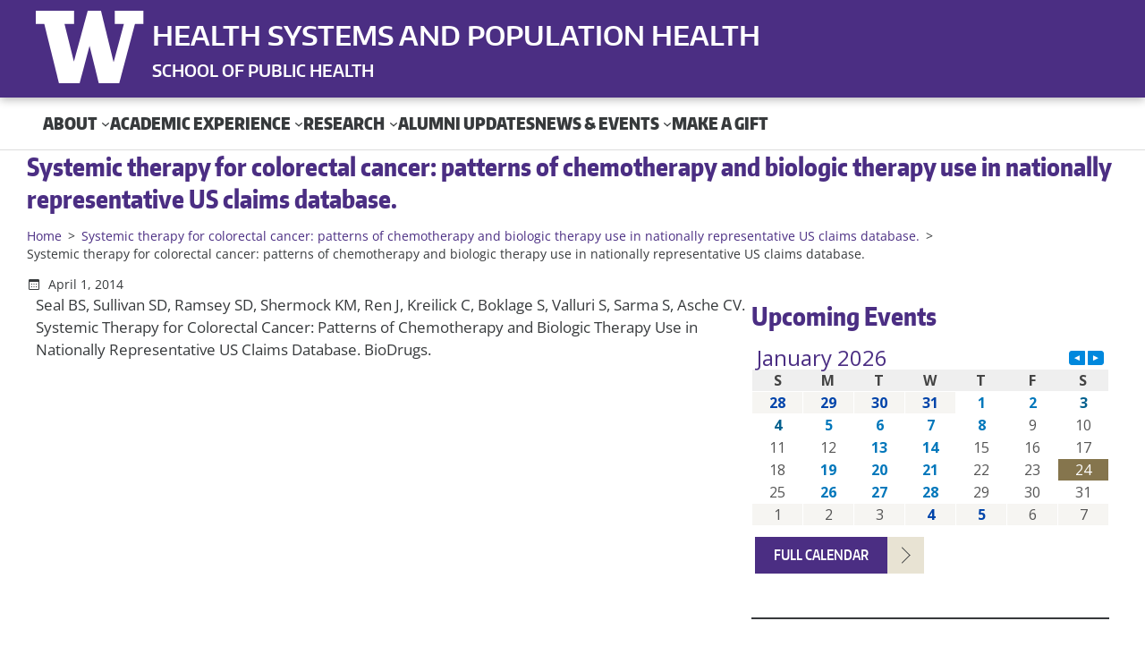

--- FILE ---
content_type: text/html; charset=UTF-8
request_url: https://hspop.uw.edu/publication/systemic-therapy-for-colorectal-cancer-patterns-of-chemotherapy-and-biologic-therapy-use-in-nationally-representative-us-claims-database/
body_size: 19969
content:
<!DOCTYPE html>
<html lang="en-US">
<head>
	<meta charset="UTF-8" />
	<meta name="viewport" content="width=device-width, initial-scale=1" />
<meta name='robots' content='index, follow, max-image-preview:large, max-snippet:-1, max-video-preview:-1' />
	<style>img:is([sizes="auto" i], [sizes^="auto," i]) { contain-intrinsic-size: 3000px 1500px }</style>
	
	<!-- This site is optimized with the Yoast SEO plugin v26.6 - https://yoast.com/wordpress/plugins/seo/ -->
	<link rel="canonical" href="https://hspop.uw.edu/publication/systemic-therapy-for-colorectal-cancer-patterns-of-chemotherapy-and-biologic-therapy-use-in-nationally-representative-us-claims-database/" />
	<meta property="og:locale" content="en_US" />
	<meta property="og:type" content="article" />
	<meta property="og:title" content="Systemic therapy for colorectal cancer: patterns of chemotherapy and biologic therapy use in nationally representative US claims database. - Health Systems and Population Health" />
	<meta property="og:description" content="Seal BS, Sullivan SD, Ramsey SD, Shermock KM, Ren J, Kreilick C, Boklage S, Valluri S, Sarma S, Asche CV. Systemic Therapy for Colorectal Cancer: Patterns of Chemotherapy and Biologic Therapy Use in Nationally Representative US Claims Database. BioDrugs." />
	<meta property="og:url" content="https://hspop.uw.edu/publication/systemic-therapy-for-colorectal-cancer-patterns-of-chemotherapy-and-biologic-therapy-use-in-nationally-representative-us-claims-database/" />
	<meta property="og:site_name" content="Health Systems and Population Health" />
	<meta property="article:publisher" content="https://www.facebook.com/uwhspop" />
	<meta name="twitter:card" content="summary_large_image" />
	<meta name="twitter:site" content="@UW_Dept_HSPop" />
	<script type="application/ld+json" class="yoast-schema-graph">{"@context":"https://schema.org","@graph":[{"@type":"WebPage","@id":"https://hspop.uw.edu/publication/systemic-therapy-for-colorectal-cancer-patterns-of-chemotherapy-and-biologic-therapy-use-in-nationally-representative-us-claims-database/","url":"https://hspop.uw.edu/publication/systemic-therapy-for-colorectal-cancer-patterns-of-chemotherapy-and-biologic-therapy-use-in-nationally-representative-us-claims-database/","name":"Systemic therapy for colorectal cancer: patterns of chemotherapy and biologic therapy use in nationally representative US claims database. - Health Systems and Population Health","isPartOf":{"@id":"https://hspop.uw.edu/#website"},"datePublished":"2014-04-01T00:00:00+00:00","breadcrumb":{"@id":"https://hspop.uw.edu/publication/systemic-therapy-for-colorectal-cancer-patterns-of-chemotherapy-and-biologic-therapy-use-in-nationally-representative-us-claims-database/#breadcrumb"},"inLanguage":"en-US","potentialAction":[{"@type":"ReadAction","target":["https://hspop.uw.edu/publication/systemic-therapy-for-colorectal-cancer-patterns-of-chemotherapy-and-biologic-therapy-use-in-nationally-representative-us-claims-database/"]}]},{"@type":"BreadcrumbList","@id":"https://hspop.uw.edu/publication/systemic-therapy-for-colorectal-cancer-patterns-of-chemotherapy-and-biologic-therapy-use-in-nationally-representative-us-claims-database/#breadcrumb","itemListElement":[{"@type":"ListItem","position":1,"name":"Home","item":"https://hspop.uw.edu/"},{"@type":"ListItem","position":2,"name":"Systemic therapy for colorectal cancer: patterns of chemotherapy and biologic therapy use in nationally representative US claims database."}]},{"@type":"WebSite","@id":"https://hspop.uw.edu/#website","url":"https://hspop.uw.edu/","name":"Health Systems and Population Health","description":"","publisher":{"@id":"https://hspop.uw.edu/#organization"},"potentialAction":[{"@type":"SearchAction","target":{"@type":"EntryPoint","urlTemplate":"https://hspop.uw.edu/?s={search_term_string}"},"query-input":{"@type":"PropertyValueSpecification","valueRequired":true,"valueName":"search_term_string"}}],"inLanguage":"en-US"},{"@type":"Organization","@id":"https://hspop.uw.edu/#organization","name":"University of Washington Department of Health Systems and Population Health","url":"https://hspop.uw.edu/","logo":{"@type":"ImageObject","inLanguage":"en-US","@id":"https://hspop.uw.edu/#/schema/logo/image/","url":"https://hspop.uw.edu/wp-content/uploads/2023/07/HealthSystemsPopulationHealth-SPH-Logo_Centered-2685.jpg","contentUrl":"https://hspop.uw.edu/wp-content/uploads/2023/07/HealthSystemsPopulationHealth-SPH-Logo_Centered-2685.jpg","width":917,"height":464,"caption":"University of Washington Department of Health Systems and Population Health"},"image":{"@id":"https://hspop.uw.edu/#/schema/logo/image/"},"sameAs":["https://www.facebook.com/uwhspop","https://x.com/UW_Dept_HSPop","https://www.linkedin.com/company/uwhspop/","https://www.instagram.com/hspop_uw/"]}]}</script>
	<!-- / Yoast SEO plugin. -->


<title>Systemic therapy for colorectal cancer: patterns of chemotherapy and biologic therapy use in nationally representative US claims database. - Health Systems and Population Health</title>
<link rel='dns-prefetch' href='//podcloud.fr' />
<link rel='dns-prefetch' href='//www.trumba.com' />
<link rel='dns-prefetch' href='//stats.wp.com' />
<link rel='dns-prefetch' href='//www.googletagmanager.com' />
<link rel="alternate" type="application/rss+xml" title="Health Systems and Population Health &raquo; Feed" href="https://hspop.uw.edu/feed/" />
<link rel="alternate" type="application/rss+xml" title="Health Systems and Population Health &raquo; Comments Feed" href="https://hspop.uw.edu/comments/feed/" />
<script>
window._wpemojiSettings = {"baseUrl":"https:\/\/s.w.org\/images\/core\/emoji\/16.0.1\/72x72\/","ext":".png","svgUrl":"https:\/\/s.w.org\/images\/core\/emoji\/16.0.1\/svg\/","svgExt":".svg","source":{"concatemoji":"https:\/\/hspop.uw.edu\/wp-includes\/js\/wp-emoji-release.min.js?ver=6.8.3"}};
/*! This file is auto-generated */
!function(s,n){var o,i,e;function c(e){try{var t={supportTests:e,timestamp:(new Date).valueOf()};sessionStorage.setItem(o,JSON.stringify(t))}catch(e){}}function p(e,t,n){e.clearRect(0,0,e.canvas.width,e.canvas.height),e.fillText(t,0,0);var t=new Uint32Array(e.getImageData(0,0,e.canvas.width,e.canvas.height).data),a=(e.clearRect(0,0,e.canvas.width,e.canvas.height),e.fillText(n,0,0),new Uint32Array(e.getImageData(0,0,e.canvas.width,e.canvas.height).data));return t.every(function(e,t){return e===a[t]})}function u(e,t){e.clearRect(0,0,e.canvas.width,e.canvas.height),e.fillText(t,0,0);for(var n=e.getImageData(16,16,1,1),a=0;a<n.data.length;a++)if(0!==n.data[a])return!1;return!0}function f(e,t,n,a){switch(t){case"flag":return n(e,"\ud83c\udff3\ufe0f\u200d\u26a7\ufe0f","\ud83c\udff3\ufe0f\u200b\u26a7\ufe0f")?!1:!n(e,"\ud83c\udde8\ud83c\uddf6","\ud83c\udde8\u200b\ud83c\uddf6")&&!n(e,"\ud83c\udff4\udb40\udc67\udb40\udc62\udb40\udc65\udb40\udc6e\udb40\udc67\udb40\udc7f","\ud83c\udff4\u200b\udb40\udc67\u200b\udb40\udc62\u200b\udb40\udc65\u200b\udb40\udc6e\u200b\udb40\udc67\u200b\udb40\udc7f");case"emoji":return!a(e,"\ud83e\udedf")}return!1}function g(e,t,n,a){var r="undefined"!=typeof WorkerGlobalScope&&self instanceof WorkerGlobalScope?new OffscreenCanvas(300,150):s.createElement("canvas"),o=r.getContext("2d",{willReadFrequently:!0}),i=(o.textBaseline="top",o.font="600 32px Arial",{});return e.forEach(function(e){i[e]=t(o,e,n,a)}),i}function t(e){var t=s.createElement("script");t.src=e,t.defer=!0,s.head.appendChild(t)}"undefined"!=typeof Promise&&(o="wpEmojiSettingsSupports",i=["flag","emoji"],n.supports={everything:!0,everythingExceptFlag:!0},e=new Promise(function(e){s.addEventListener("DOMContentLoaded",e,{once:!0})}),new Promise(function(t){var n=function(){try{var e=JSON.parse(sessionStorage.getItem(o));if("object"==typeof e&&"number"==typeof e.timestamp&&(new Date).valueOf()<e.timestamp+604800&&"object"==typeof e.supportTests)return e.supportTests}catch(e){}return null}();if(!n){if("undefined"!=typeof Worker&&"undefined"!=typeof OffscreenCanvas&&"undefined"!=typeof URL&&URL.createObjectURL&&"undefined"!=typeof Blob)try{var e="postMessage("+g.toString()+"("+[JSON.stringify(i),f.toString(),p.toString(),u.toString()].join(",")+"));",a=new Blob([e],{type:"text/javascript"}),r=new Worker(URL.createObjectURL(a),{name:"wpTestEmojiSupports"});return void(r.onmessage=function(e){c(n=e.data),r.terminate(),t(n)})}catch(e){}c(n=g(i,f,p,u))}t(n)}).then(function(e){for(var t in e)n.supports[t]=e[t],n.supports.everything=n.supports.everything&&n.supports[t],"flag"!==t&&(n.supports.everythingExceptFlag=n.supports.everythingExceptFlag&&n.supports[t]);n.supports.everythingExceptFlag=n.supports.everythingExceptFlag&&!n.supports.flag,n.DOMReady=!1,n.readyCallback=function(){n.DOMReady=!0}}).then(function(){return e}).then(function(){var e;n.supports.everything||(n.readyCallback(),(e=n.source||{}).concatemoji?t(e.concatemoji):e.wpemoji&&e.twemoji&&(t(e.twemoji),t(e.wpemoji)))}))}((window,document),window._wpemojiSettings);
</script>
<link rel='stylesheet' id='jetpack_related-posts-css' href='https://hspop.uw.edu/wp-content/plugins/jetpack/modules/related-posts/related-posts.css?ver=20240116' media='all' />
<style id='wp-block-paragraph-inline-css'>
.is-small-text{font-size:.875em}.is-regular-text{font-size:1em}.is-large-text{font-size:2.25em}.is-larger-text{font-size:3em}.has-drop-cap:not(:focus):first-letter{float:left;font-size:8.4em;font-style:normal;font-weight:100;line-height:.68;margin:.05em .1em 0 0;text-transform:uppercase}body.rtl .has-drop-cap:not(:focus):first-letter{float:none;margin-left:.1em}p.has-drop-cap.has-background{overflow:hidden}:root :where(p.has-background){padding:1.25em 2.375em}:where(p.has-text-color:not(.has-link-color)) a{color:inherit}p.has-text-align-left[style*="writing-mode:vertical-lr"],p.has-text-align-right[style*="writing-mode:vertical-rl"]{rotate:180deg}
</style>
<style id='wp-block-site-title-inline-css'>
.wp-block-site-title{box-sizing:border-box}.wp-block-site-title :where(a){color:inherit;font-family:inherit;font-size:inherit;font-style:inherit;font-weight:inherit;letter-spacing:inherit;line-height:inherit;text-decoration:inherit}
</style>
<style id='wp-block-heading-inline-css'>
h1.has-background,h2.has-background,h3.has-background,h4.has-background,h5.has-background,h6.has-background{padding:1.25em 2.375em}h1.has-text-align-left[style*=writing-mode]:where([style*=vertical-lr]),h1.has-text-align-right[style*=writing-mode]:where([style*=vertical-rl]),h2.has-text-align-left[style*=writing-mode]:where([style*=vertical-lr]),h2.has-text-align-right[style*=writing-mode]:where([style*=vertical-rl]),h3.has-text-align-left[style*=writing-mode]:where([style*=vertical-lr]),h3.has-text-align-right[style*=writing-mode]:where([style*=vertical-rl]),h4.has-text-align-left[style*=writing-mode]:where([style*=vertical-lr]),h4.has-text-align-right[style*=writing-mode]:where([style*=vertical-rl]),h5.has-text-align-left[style*=writing-mode]:where([style*=vertical-lr]),h5.has-text-align-right[style*=writing-mode]:where([style*=vertical-rl]),h6.has-text-align-left[style*=writing-mode]:where([style*=vertical-lr]),h6.has-text-align-right[style*=writing-mode]:where([style*=vertical-rl]){rotate:180deg}
</style>
<style id='wp-block-group-inline-css'>
.wp-block-group{box-sizing:border-box}:where(.wp-block-group.wp-block-group-is-layout-constrained){position:relative}
</style>
<style id='wp-block-navigation-link-inline-css'>
.wp-block-navigation .wp-block-navigation-item__label{overflow-wrap:break-word}.wp-block-navigation .wp-block-navigation-item__description{display:none}.link-ui-tools{border-top:1px solid #f0f0f0;padding:8px}.link-ui-block-inserter{padding-top:8px}.link-ui-block-inserter__back{margin-left:8px;text-transform:uppercase}
</style>
<link rel='stylesheet' id='wp-block-navigation-css' href='https://hspop.uw.edu/wp-includes/blocks/navigation/style.min.css?ver=6.8.3' media='all' />
<style id='wp-block-post-title-inline-css'>
.wp-block-post-title{box-sizing:border-box;word-break:break-word}.wp-block-post-title :where(a){display:inline-block;font-family:inherit;font-size:inherit;font-style:inherit;font-weight:inherit;letter-spacing:inherit;line-height:inherit;text-decoration:inherit}
</style>
<style id='wp-block-post-author-name-inline-css'>
.wp-block-post-author-name{box-sizing:border-box}
</style>
<style id='wp-block-post-date-inline-css'>
.wp-block-post-date{box-sizing:border-box}
</style>
<style id='wp-block-post-content-inline-css'>
.wp-block-post-content{display:flow-root}
</style>
<style id='wp-block-post-terms-inline-css'>
.wp-block-post-terms{box-sizing:border-box}.wp-block-post-terms .wp-block-post-terms__separator{white-space:pre-wrap}
</style>
<style id='wp-block-spacer-inline-css'>
.wp-block-spacer{clear:both}
</style>
<style id='wp-block-separator-inline-css'>
@charset "UTF-8";.wp-block-separator{border:none;border-top:2px solid}:root :where(.wp-block-separator.is-style-dots){height:auto;line-height:1;text-align:center}:root :where(.wp-block-separator.is-style-dots):before{color:currentColor;content:"···";font-family:serif;font-size:1.5em;letter-spacing:2em;padding-left:2em}.wp-block-separator.is-style-dots{background:none!important;border:none!important}
</style>
<style id='wp-block-categories-inline-css'>
.wp-block-categories{box-sizing:border-box}.wp-block-categories.alignleft{margin-right:2em}.wp-block-categories.alignright{margin-left:2em}.wp-block-categories.wp-block-categories-dropdown.aligncenter{text-align:center}.wp-block-categories .wp-block-categories__label{display:block;width:100%}
</style>
<style id='wp-block-columns-inline-css'>
.wp-block-columns{align-items:normal!important;box-sizing:border-box;display:flex;flex-wrap:wrap!important}@media (min-width:782px){.wp-block-columns{flex-wrap:nowrap!important}}.wp-block-columns.are-vertically-aligned-top{align-items:flex-start}.wp-block-columns.are-vertically-aligned-center{align-items:center}.wp-block-columns.are-vertically-aligned-bottom{align-items:flex-end}@media (max-width:781px){.wp-block-columns:not(.is-not-stacked-on-mobile)>.wp-block-column{flex-basis:100%!important}}@media (min-width:782px){.wp-block-columns:not(.is-not-stacked-on-mobile)>.wp-block-column{flex-basis:0;flex-grow:1}.wp-block-columns:not(.is-not-stacked-on-mobile)>.wp-block-column[style*=flex-basis]{flex-grow:0}}.wp-block-columns.is-not-stacked-on-mobile{flex-wrap:nowrap!important}.wp-block-columns.is-not-stacked-on-mobile>.wp-block-column{flex-basis:0;flex-grow:1}.wp-block-columns.is-not-stacked-on-mobile>.wp-block-column[style*=flex-basis]{flex-grow:0}:where(.wp-block-columns){margin-bottom:1.75em}:where(.wp-block-columns.has-background){padding:1.25em 2.375em}.wp-block-column{flex-grow:1;min-width:0;overflow-wrap:break-word;word-break:break-word}.wp-block-column.is-vertically-aligned-top{align-self:flex-start}.wp-block-column.is-vertically-aligned-center{align-self:center}.wp-block-column.is-vertically-aligned-bottom{align-self:flex-end}.wp-block-column.is-vertically-aligned-stretch{align-self:stretch}.wp-block-column.is-vertically-aligned-bottom,.wp-block-column.is-vertically-aligned-center,.wp-block-column.is-vertically-aligned-top{width:100%}
</style>
<style id='wp-block-image-inline-css'>
.wp-block-image>a,.wp-block-image>figure>a{display:inline-block}.wp-block-image img{box-sizing:border-box;height:auto;max-width:100%;vertical-align:bottom}@media not (prefers-reduced-motion){.wp-block-image img.hide{visibility:hidden}.wp-block-image img.show{animation:show-content-image .4s}}.wp-block-image[style*=border-radius] img,.wp-block-image[style*=border-radius]>a{border-radius:inherit}.wp-block-image.has-custom-border img{box-sizing:border-box}.wp-block-image.aligncenter{text-align:center}.wp-block-image.alignfull>a,.wp-block-image.alignwide>a{width:100%}.wp-block-image.alignfull img,.wp-block-image.alignwide img{height:auto;width:100%}.wp-block-image .aligncenter,.wp-block-image .alignleft,.wp-block-image .alignright,.wp-block-image.aligncenter,.wp-block-image.alignleft,.wp-block-image.alignright{display:table}.wp-block-image .aligncenter>figcaption,.wp-block-image .alignleft>figcaption,.wp-block-image .alignright>figcaption,.wp-block-image.aligncenter>figcaption,.wp-block-image.alignleft>figcaption,.wp-block-image.alignright>figcaption{caption-side:bottom;display:table-caption}.wp-block-image .alignleft{float:left;margin:.5em 1em .5em 0}.wp-block-image .alignright{float:right;margin:.5em 0 .5em 1em}.wp-block-image .aligncenter{margin-left:auto;margin-right:auto}.wp-block-image :where(figcaption){margin-bottom:1em;margin-top:.5em}.wp-block-image.is-style-circle-mask img{border-radius:9999px}@supports ((-webkit-mask-image:none) or (mask-image:none)) or (-webkit-mask-image:none){.wp-block-image.is-style-circle-mask img{border-radius:0;-webkit-mask-image:url('data:image/svg+xml;utf8,<svg viewBox="0 0 100 100" xmlns="http://www.w3.org/2000/svg"><circle cx="50" cy="50" r="50"/></svg>');mask-image:url('data:image/svg+xml;utf8,<svg viewBox="0 0 100 100" xmlns="http://www.w3.org/2000/svg"><circle cx="50" cy="50" r="50"/></svg>');mask-mode:alpha;-webkit-mask-position:center;mask-position:center;-webkit-mask-repeat:no-repeat;mask-repeat:no-repeat;-webkit-mask-size:contain;mask-size:contain}}:root :where(.wp-block-image.is-style-rounded img,.wp-block-image .is-style-rounded img){border-radius:9999px}.wp-block-image figure{margin:0}.wp-lightbox-container{display:flex;flex-direction:column;position:relative}.wp-lightbox-container img{cursor:zoom-in}.wp-lightbox-container img:hover+button{opacity:1}.wp-lightbox-container button{align-items:center;-webkit-backdrop-filter:blur(16px) saturate(180%);backdrop-filter:blur(16px) saturate(180%);background-color:#5a5a5a40;border:none;border-radius:4px;cursor:zoom-in;display:flex;height:20px;justify-content:center;opacity:0;padding:0;position:absolute;right:16px;text-align:center;top:16px;width:20px;z-index:100}@media not (prefers-reduced-motion){.wp-lightbox-container button{transition:opacity .2s ease}}.wp-lightbox-container button:focus-visible{outline:3px auto #5a5a5a40;outline:3px auto -webkit-focus-ring-color;outline-offset:3px}.wp-lightbox-container button:hover{cursor:pointer;opacity:1}.wp-lightbox-container button:focus{opacity:1}.wp-lightbox-container button:focus,.wp-lightbox-container button:hover,.wp-lightbox-container button:not(:hover):not(:active):not(.has-background){background-color:#5a5a5a40;border:none}.wp-lightbox-overlay{box-sizing:border-box;cursor:zoom-out;height:100vh;left:0;overflow:hidden;position:fixed;top:0;visibility:hidden;width:100%;z-index:100000}.wp-lightbox-overlay .close-button{align-items:center;cursor:pointer;display:flex;justify-content:center;min-height:40px;min-width:40px;padding:0;position:absolute;right:calc(env(safe-area-inset-right) + 16px);top:calc(env(safe-area-inset-top) + 16px);z-index:5000000}.wp-lightbox-overlay .close-button:focus,.wp-lightbox-overlay .close-button:hover,.wp-lightbox-overlay .close-button:not(:hover):not(:active):not(.has-background){background:none;border:none}.wp-lightbox-overlay .lightbox-image-container{height:var(--wp--lightbox-container-height);left:50%;overflow:hidden;position:absolute;top:50%;transform:translate(-50%,-50%);transform-origin:top left;width:var(--wp--lightbox-container-width);z-index:9999999999}.wp-lightbox-overlay .wp-block-image{align-items:center;box-sizing:border-box;display:flex;height:100%;justify-content:center;margin:0;position:relative;transform-origin:0 0;width:100%;z-index:3000000}.wp-lightbox-overlay .wp-block-image img{height:var(--wp--lightbox-image-height);min-height:var(--wp--lightbox-image-height);min-width:var(--wp--lightbox-image-width);width:var(--wp--lightbox-image-width)}.wp-lightbox-overlay .wp-block-image figcaption{display:none}.wp-lightbox-overlay button{background:none;border:none}.wp-lightbox-overlay .scrim{background-color:#fff;height:100%;opacity:.9;position:absolute;width:100%;z-index:2000000}.wp-lightbox-overlay.active{visibility:visible}@media not (prefers-reduced-motion){.wp-lightbox-overlay.active{animation:turn-on-visibility .25s both}.wp-lightbox-overlay.active img{animation:turn-on-visibility .35s both}.wp-lightbox-overlay.show-closing-animation:not(.active){animation:turn-off-visibility .35s both}.wp-lightbox-overlay.show-closing-animation:not(.active) img{animation:turn-off-visibility .25s both}.wp-lightbox-overlay.zoom.active{animation:none;opacity:1;visibility:visible}.wp-lightbox-overlay.zoom.active .lightbox-image-container{animation:lightbox-zoom-in .4s}.wp-lightbox-overlay.zoom.active .lightbox-image-container img{animation:none}.wp-lightbox-overlay.zoom.active .scrim{animation:turn-on-visibility .4s forwards}.wp-lightbox-overlay.zoom.show-closing-animation:not(.active){animation:none}.wp-lightbox-overlay.zoom.show-closing-animation:not(.active) .lightbox-image-container{animation:lightbox-zoom-out .4s}.wp-lightbox-overlay.zoom.show-closing-animation:not(.active) .lightbox-image-container img{animation:none}.wp-lightbox-overlay.zoom.show-closing-animation:not(.active) .scrim{animation:turn-off-visibility .4s forwards}}@keyframes show-content-image{0%{visibility:hidden}99%{visibility:hidden}to{visibility:visible}}@keyframes turn-on-visibility{0%{opacity:0}to{opacity:1}}@keyframes turn-off-visibility{0%{opacity:1;visibility:visible}99%{opacity:0;visibility:visible}to{opacity:0;visibility:hidden}}@keyframes lightbox-zoom-in{0%{transform:translate(calc((-100vw + var(--wp--lightbox-scrollbar-width))/2 + var(--wp--lightbox-initial-left-position)),calc(-50vh + var(--wp--lightbox-initial-top-position))) scale(var(--wp--lightbox-scale))}to{transform:translate(-50%,-50%) scale(1)}}@keyframes lightbox-zoom-out{0%{transform:translate(-50%,-50%) scale(1);visibility:visible}99%{visibility:visible}to{transform:translate(calc((-100vw + var(--wp--lightbox-scrollbar-width))/2 + var(--wp--lightbox-initial-left-position)),calc(-50vh + var(--wp--lightbox-initial-top-position))) scale(var(--wp--lightbox-scale));visibility:hidden}}
</style>
<link rel='stylesheet' id='wp-block-social-links-css' href='https://hspop.uw.edu/wp-includes/blocks/social-links/style.min.css?ver=6.8.3' media='all' />
<style id='wp-emoji-styles-inline-css'>

	img.wp-smiley, img.emoji {
		display: inline !important;
		border: none !important;
		box-shadow: none !important;
		height: 1em !important;
		width: 1em !important;
		margin: 0 0.07em !important;
		vertical-align: -0.1em !important;
		background: none !important;
		padding: 0 !important;
	}
</style>
<style id='wp-block-library-inline-css'>
:root{--wp-admin-theme-color:#007cba;--wp-admin-theme-color--rgb:0,124,186;--wp-admin-theme-color-darker-10:#006ba1;--wp-admin-theme-color-darker-10--rgb:0,107,161;--wp-admin-theme-color-darker-20:#005a87;--wp-admin-theme-color-darker-20--rgb:0,90,135;--wp-admin-border-width-focus:2px;--wp-block-synced-color:#7a00df;--wp-block-synced-color--rgb:122,0,223;--wp-bound-block-color:var(--wp-block-synced-color)}@media (min-resolution:192dpi){:root{--wp-admin-border-width-focus:1.5px}}.wp-element-button{cursor:pointer}:root{--wp--preset--font-size--normal:16px;--wp--preset--font-size--huge:42px}:root .has-very-light-gray-background-color{background-color:#eee}:root .has-very-dark-gray-background-color{background-color:#313131}:root .has-very-light-gray-color{color:#eee}:root .has-very-dark-gray-color{color:#313131}:root .has-vivid-green-cyan-to-vivid-cyan-blue-gradient-background{background:linear-gradient(135deg,#00d084,#0693e3)}:root .has-purple-crush-gradient-background{background:linear-gradient(135deg,#34e2e4,#4721fb 50%,#ab1dfe)}:root .has-hazy-dawn-gradient-background{background:linear-gradient(135deg,#faaca8,#dad0ec)}:root .has-subdued-olive-gradient-background{background:linear-gradient(135deg,#fafae1,#67a671)}:root .has-atomic-cream-gradient-background{background:linear-gradient(135deg,#fdd79a,#004a59)}:root .has-nightshade-gradient-background{background:linear-gradient(135deg,#330968,#31cdcf)}:root .has-midnight-gradient-background{background:linear-gradient(135deg,#020381,#2874fc)}.has-regular-font-size{font-size:1em}.has-larger-font-size{font-size:2.625em}.has-normal-font-size{font-size:var(--wp--preset--font-size--normal)}.has-huge-font-size{font-size:var(--wp--preset--font-size--huge)}.has-text-align-center{text-align:center}.has-text-align-left{text-align:left}.has-text-align-right{text-align:right}#end-resizable-editor-section{display:none}.aligncenter{clear:both}.items-justified-left{justify-content:flex-start}.items-justified-center{justify-content:center}.items-justified-right{justify-content:flex-end}.items-justified-space-between{justify-content:space-between}.screen-reader-text{border:0;clip-path:inset(50%);height:1px;margin:-1px;overflow:hidden;padding:0;position:absolute;width:1px;word-wrap:normal!important}.screen-reader-text:focus{background-color:#ddd;clip-path:none;color:#444;display:block;font-size:1em;height:auto;left:5px;line-height:normal;padding:15px 23px 14px;text-decoration:none;top:5px;width:auto;z-index:100000}html :where(.has-border-color){border-style:solid}html :where([style*=border-top-color]){border-top-style:solid}html :where([style*=border-right-color]){border-right-style:solid}html :where([style*=border-bottom-color]){border-bottom-style:solid}html :where([style*=border-left-color]){border-left-style:solid}html :where([style*=border-width]){border-style:solid}html :where([style*=border-top-width]){border-top-style:solid}html :where([style*=border-right-width]){border-right-style:solid}html :where([style*=border-bottom-width]){border-bottom-style:solid}html :where([style*=border-left-width]){border-left-style:solid}html :where(img[class*=wp-image-]){height:auto;max-width:100%}:where(figure){margin:0 0 1em}html :where(.is-position-sticky){--wp-admin--admin-bar--position-offset:var(--wp-admin--admin-bar--height,0px)}@media screen and (max-width:600px){html :where(.is-position-sticky){--wp-admin--admin-bar--position-offset:0px}}
</style>
<style id='global-styles-inline-css'>
:root{--wp--preset--aspect-ratio--square: 1;--wp--preset--aspect-ratio--4-3: 4/3;--wp--preset--aspect-ratio--3-4: 3/4;--wp--preset--aspect-ratio--3-2: 3/2;--wp--preset--aspect-ratio--2-3: 2/3;--wp--preset--aspect-ratio--16-9: 16/9;--wp--preset--aspect-ratio--9-16: 9/16;--wp--preset--color--black: #000000;--wp--preset--color--cyan-bluish-gray: #abb8c3;--wp--preset--color--white: #ffffff;--wp--preset--color--pale-pink: #f78da7;--wp--preset--color--vivid-red: #cf2e2e;--wp--preset--color--luminous-vivid-orange: #ff6900;--wp--preset--color--luminous-vivid-amber: #fcb900;--wp--preset--color--light-green-cyan: #7bdcb5;--wp--preset--color--vivid-green-cyan: #00d084;--wp--preset--color--pale-cyan-blue: #8ed1fc;--wp--preset--color--vivid-cyan-blue: #0693e3;--wp--preset--color--vivid-purple: #9b51e0;--wp--preset--color--primary: #4b2e83;--wp--preset--color--secondary: #85754d;--wp--preset--color--secondary-light: #e8e3d3;--wp--preset--color--foreground: #333333;--wp--preset--color--background: #ffffff;--wp--preset--color--tertiary: #F0F0F0;--wp--preset--gradient--vivid-cyan-blue-to-vivid-purple: linear-gradient(135deg,rgba(6,147,227,1) 0%,rgb(155,81,224) 100%);--wp--preset--gradient--light-green-cyan-to-vivid-green-cyan: linear-gradient(135deg,rgb(122,220,180) 0%,rgb(0,208,130) 100%);--wp--preset--gradient--luminous-vivid-amber-to-luminous-vivid-orange: linear-gradient(135deg,rgba(252,185,0,1) 0%,rgba(255,105,0,1) 100%);--wp--preset--gradient--luminous-vivid-orange-to-vivid-red: linear-gradient(135deg,rgba(255,105,0,1) 0%,rgb(207,46,46) 100%);--wp--preset--gradient--very-light-gray-to-cyan-bluish-gray: linear-gradient(135deg,rgb(238,238,238) 0%,rgb(169,184,195) 100%);--wp--preset--gradient--cool-to-warm-spectrum: linear-gradient(135deg,rgb(74,234,220) 0%,rgb(151,120,209) 20%,rgb(207,42,186) 40%,rgb(238,44,130) 60%,rgb(251,105,98) 80%,rgb(254,248,76) 100%);--wp--preset--gradient--blush-light-purple: linear-gradient(135deg,rgb(255,206,236) 0%,rgb(152,150,240) 100%);--wp--preset--gradient--blush-bordeaux: linear-gradient(135deg,rgb(254,205,165) 0%,rgb(254,45,45) 50%,rgb(107,0,62) 100%);--wp--preset--gradient--luminous-dusk: linear-gradient(135deg,rgb(255,203,112) 0%,rgb(199,81,192) 50%,rgb(65,88,208) 100%);--wp--preset--gradient--pale-ocean: linear-gradient(135deg,rgb(255,245,203) 0%,rgb(182,227,212) 50%,rgb(51,167,181) 100%);--wp--preset--gradient--electric-grass: linear-gradient(135deg,rgb(202,248,128) 0%,rgb(113,206,126) 100%);--wp--preset--gradient--midnight: linear-gradient(135deg,rgb(2,3,129) 0%,rgb(40,116,252) 100%);--wp--preset--font-size--small: 1rem;--wp--preset--font-size--medium: 1.5rem;--wp--preset--font-size--large: 1.75rem;--wp--preset--font-size--x-large: 2.5rem;--wp--preset--font-family--body-font: "Open Sans", sans-serif;--wp--preset--font-family--icon-font: "Icomoon", sans-serif;--wp--preset--font-family--title-font: "Encoded Sans Normal", sans-serif;--wp--preset--font-family--heading-font: "Encoded Sans Compressed", sans-serif;--wp--preset--spacing--20: 0.44rem;--wp--preset--spacing--30: 0.67rem;--wp--preset--spacing--40: 1rem;--wp--preset--spacing--50: 1.5rem;--wp--preset--spacing--60: 2.25rem;--wp--preset--spacing--70: 3.38rem;--wp--preset--spacing--80: 5.06rem;--wp--preset--shadow--natural: 6px 6px 9px rgba(0, 0, 0, 0.2);--wp--preset--shadow--deep: 12px 12px 50px rgba(0, 0, 0, 0.4);--wp--preset--shadow--sharp: 6px 6px 0px rgba(0, 0, 0, 0.2);--wp--preset--shadow--outlined: 6px 6px 0px -3px rgba(255, 255, 255, 1), 6px 6px rgba(0, 0, 0, 1);--wp--preset--shadow--crisp: 6px 6px 0px rgba(0, 0, 0, 1);--wp--custom--alignment--aligned-max-width: 50%;--wp--custom--body--typography--line-height: 1.6;--wp--custom--button--border--color: var(--wp--custom--color--primary);--wp--custom--button--border--radius: 0px;--wp--custom--button--border--style: solid;--wp--custom--button--border--width: 0px;--wp--custom--button--color--background: var(--wp--custom--color--primary);--wp--custom--button--color--text: var(--wp--custom--color--background);--wp--custom--button--hover--border--color: var(--wp--custom--color--secondary);--wp--custom--button--hover--color--background: var(--wp--custom--color--secondary);--wp--custom--button--hover--color--text: var(--wp--custom--color--background);--wp--custom--button--outline--border--color: var(--wp--custom--color--primary);--wp--custom--button--outline--color--background: var(--wp--custom--color--background);--wp--custom--button--outline--color--text: var(--wp--custom--color--primary);--wp--custom--button--outline--hover--border--color: var(--wp--custom--color--primary);--wp--custom--button--outline--hover--color--background: var(--wp--custom--color--secondary);--wp--custom--button--outline--hover--color--text: var(--wp--custom--color--background);--wp--custom--button--spacing--padding--bottom: 2px;--wp--custom--button--spacing--padding--left: 18px;--wp--custom--button--spacing--padding--right: 18px;--wp--custom--button--spacing--padding--top: 2px;--wp--custom--button--typography--font-size: var(--wp--custom--font-sizes--normal);--wp--custom--button--typography--font-family: var(--wp--preset--font-family--heading-font);--wp--custom--button--typography--font-weight: 600;--wp--custom--button--typography--line-height: 2;--wp--custom--color--background: var(--wp--preset--color--background);--wp--custom--color--foreground: var(--wp--preset--color--foreground);--wp--custom--color--primary: var(--wp--preset--color--primary);--wp--custom--color--secondary: var(--wp--preset--color--secondary);--wp--custom--color--tertiary: var(--wp--preset--color--tertiary);--wp--custom--font-sizes--huge: 3rem;--wp--custom--font-sizes--normal: 1.125rem;--wp--custom--font-sizes--x-small: 0.875rem;--wp--custom--form--border--color: #EFEFEF;--wp--custom--form--border--radius: 0;--wp--custom--form--border--style: solid;--wp--custom--form--border--width: 2px;--wp--custom--form--checkbox--checked--content: "\2715";--wp--custom--form--checkbox--checked--font-size: var(--wp--custom--font-sizes--x-small);--wp--custom--form--checkbox--checked--position--left: 3px;--wp--custom--form--checkbox--checked--position--top: 3px;--wp--custom--form--checkbox--checked--sizing--height: 12px;--wp--custom--form--checkbox--checked--sizing--width: 12px;--wp--custom--form--checkbox--unchecked--content: "";--wp--custom--form--checkbox--unchecked--position--left: 0;--wp--custom--form--checkbox--unchecked--position--top: 0.2em;--wp--custom--form--checkbox--unchecked--sizing--height: 16px;--wp--custom--form--checkbox--unchecked--sizing--width: 16px;--wp--custom--form--color--background: transparent;--wp--custom--form--color--box-shadow: none;--wp--custom--form--color--text: inherit;--wp--custom--form--label--spacing--margin--bottom: var(--wp--custom--gap--baseline);--wp--custom--form--label--typography--font-size: var(--wp--custom--font-sizes--x-small);--wp--custom--form--label--typography--font-weight: normal;--wp--custom--form--label--typography--letter-spacing: normal;--wp--custom--form--label--typography--text-transform: none;--wp--custom--form--padding: calc( 0.5 * var(--wp--custom--gap--horizontal) );--wp--custom--form--typography--font-size: var(--wp--custom--font-sizes--normal);--wp--custom--gallery--caption--font-size: var(--wp--preset--font-size--small);--wp--custom--gap--baseline: 15px;--wp--custom--gap--horizontal: min(30px, 5vw);--wp--custom--gap--vertical: min(30px, 5vw);--wp--custom--heading--typography--font-weight: 400;--wp--custom--heading--typography--line-height: 1.125;--wp--custom--latest-posts--meta--color--text: var(--wp--custom--color--primary);--wp--custom--layout--content-size: 1200px;--wp--custom--navigation--submenu--border--color: var(--wp--custom--color--primary);--wp--custom--navigation--submenu--border--radius: var(--wp--custom--form--border--radius);--wp--custom--navigation--submenu--border--style: var(--wp--custom--form--border--style);--wp--custom--navigation--submenu--border--width: var(--wp--custom--form--border--width);--wp--custom--navigation--submenu--color--background: var(--wp--custom--color--background);--wp--custom--navigation--submenu--color--text: var(--wp--custom--color--foreground);--wp--custom--paragraph--dropcap--margin: .1em .1em 0 0;--wp--custom--paragraph--dropcap--typography--font-size: 110px;--wp--custom--paragraph--dropcap--typography--font-weight: 400;--wp--custom--post-author--typography--font-weight: normal;--wp--custom--post-comment--typography--font-size: var(--wp--custom--font-sizes--normal);--wp--custom--post-comment--typography--line-height: var(--wp--custom--body--typography--line-height);--wp--custom--pullquote--citation--spacing--margin--top: var(--wp--custom--gap--vertical);--wp--custom--pullquote--citation--typography--font-family: inherit;--wp--custom--pullquote--citation--typography--font-size: var(--wp--custom--font-sizes--x-small);--wp--custom--pullquote--citation--typography--font-style: italic;--wp--custom--pullquote--typography--text-align: left;--wp--custom--quote--citation--typography--font-size: var(--wp--custom--font-sizes--x-small);--wp--custom--quote--citation--typography--font-style: italic;--wp--custom--quote--citation--typography--font-weight: 400;--wp--custom--quote--typography--text-align: left;--wp--custom--separator--opacity: 1;--wp--custom--separator--width: 150px;--wp--custom--table--figcaption--typography--font-size: var(--wp--custom--font-sizes--x-small);--wp--custom--video--caption--margin: var(--wp--custom--gap--vertical) auto;--wp--custom--video--caption--text-align: center;}:root { --wp--style--global--content-size: 1200px;--wp--style--global--wide-size: 1200px; }:where(body) { margin: 0; }.wp-site-blocks > .alignleft { float: left; margin-right: 2em; }.wp-site-blocks > .alignright { float: right; margin-left: 2em; }.wp-site-blocks > .aligncenter { justify-content: center; margin-left: auto; margin-right: auto; }:where(.wp-site-blocks) > * { margin-block-start: calc(1.5 * var(--wp--custom--gap--baseline)); margin-block-end: 0; }:where(.wp-site-blocks) > :first-child { margin-block-start: 0; }:where(.wp-site-blocks) > :last-child { margin-block-end: 0; }:root { --wp--style--block-gap: calc(1.5 * var(--wp--custom--gap--baseline)); }:root :where(.is-layout-flow) > :first-child{margin-block-start: 0;}:root :where(.is-layout-flow) > :last-child{margin-block-end: 0;}:root :where(.is-layout-flow) > *{margin-block-start: calc(1.5 * var(--wp--custom--gap--baseline));margin-block-end: 0;}:root :where(.is-layout-constrained) > :first-child{margin-block-start: 0;}:root :where(.is-layout-constrained) > :last-child{margin-block-end: 0;}:root :where(.is-layout-constrained) > *{margin-block-start: calc(1.5 * var(--wp--custom--gap--baseline));margin-block-end: 0;}:root :where(.is-layout-flex){gap: calc(1.5 * var(--wp--custom--gap--baseline));}:root :where(.is-layout-grid){gap: calc(1.5 * var(--wp--custom--gap--baseline));}.is-layout-flow > .alignleft{float: left;margin-inline-start: 0;margin-inline-end: 2em;}.is-layout-flow > .alignright{float: right;margin-inline-start: 2em;margin-inline-end: 0;}.is-layout-flow > .aligncenter{margin-left: auto !important;margin-right: auto !important;}.is-layout-constrained > .alignleft{float: left;margin-inline-start: 0;margin-inline-end: 2em;}.is-layout-constrained > .alignright{float: right;margin-inline-start: 2em;margin-inline-end: 0;}.is-layout-constrained > .aligncenter{margin-left: auto !important;margin-right: auto !important;}.is-layout-constrained > :where(:not(.alignleft):not(.alignright):not(.alignfull)){max-width: var(--wp--style--global--content-size);margin-left: auto !important;margin-right: auto !important;}.is-layout-constrained > .alignwide{max-width: var(--wp--style--global--wide-size);}body .is-layout-flex{display: flex;}.is-layout-flex{flex-wrap: wrap;align-items: center;}.is-layout-flex > :is(*, div){margin: 0;}body .is-layout-grid{display: grid;}.is-layout-grid > :is(*, div){margin: 0;}body{background-color: var(--wp--custom--color--background);color: var(--wp--custom--color--foreground);font-family: var(--wp--preset--font-family--body-font);font-size: var(--wp--custom--font-sizes--normal);line-height: var(--wp--custom--body--typography--line-height);padding-top: 0px;padding-right: 0px;padding-bottom: 0px;padding-left: 0px;}a:where(:not(.wp-element-button)){color: var(--wp--custom--color--primary);text-decoration: underline;}h1{font-family: var(--wp--preset--font-family--heading-font);font-size: var(--wp--custom--font-sizes--huge);font-weight: var(--wp--custom--heading--typography--font-weight);line-height: var(--wp--custom--heading--typography--line-height);margin-top: var(--wp--custom--gap--vertical);margin-bottom: var(--wp--custom--gap--vertical);}h2{font-family: var(--wp--preset--font-family--heading-font);font-size: var(--wp--preset--font-size--x-large);font-weight: var(--wp--custom--heading--typography--font-weight);line-height: var(--wp--custom--heading--typography--line-height);margin-top: var(--wp--custom--gap--vertical);margin-bottom: var(--wp--custom--gap--vertical);}h3{font-family: var(--wp--preset--font-family--heading-font);font-size: var(--wp--preset--font-size--large);font-weight: var(--wp--custom--heading--typography--font-weight);line-height: var(--wp--custom--heading--typography--line-height);margin-top: var(--wp--custom--gap--vertical);margin-bottom: var(--wp--custom--gap--vertical);}h4{font-size: var(--wp--preset--font-size--medium);font-weight: var(--wp--custom--heading--typography--font-weight);line-height: var(--wp--custom--heading--typography--line-height);margin-top: var(--wp--custom--gap--vertical);margin-bottom: var(--wp--custom--gap--vertical);}h5{font-size: var(--wp--custom--font-sizes--normal);font-weight: var(--wp--custom--heading--typography--font-weight);line-height: var(--wp--custom--heading--typography--line-height);margin-top: var(--wp--custom--gap--vertical);margin-bottom: var(--wp--custom--gap--vertical);}h6{font-size: var(--wp--preset--font-size--small);font-weight: var(--wp--custom--heading--typography--font-weight);line-height: var(--wp--custom--heading--typography--line-height);margin-top: var(--wp--custom--gap--vertical);margin-bottom: var(--wp--custom--gap--vertical);}:root :where(.wp-element-button, .wp-block-button__link){background-color: #32373c;border-width: 0;color: #fff;font-family: inherit;font-size: inherit;line-height: inherit;padding: calc(0.667em + 2px) calc(1.333em + 2px);text-decoration: none;}.has-black-color{color: var(--wp--preset--color--black) !important;}.has-cyan-bluish-gray-color{color: var(--wp--preset--color--cyan-bluish-gray) !important;}.has-white-color{color: var(--wp--preset--color--white) !important;}.has-pale-pink-color{color: var(--wp--preset--color--pale-pink) !important;}.has-vivid-red-color{color: var(--wp--preset--color--vivid-red) !important;}.has-luminous-vivid-orange-color{color: var(--wp--preset--color--luminous-vivid-orange) !important;}.has-luminous-vivid-amber-color{color: var(--wp--preset--color--luminous-vivid-amber) !important;}.has-light-green-cyan-color{color: var(--wp--preset--color--light-green-cyan) !important;}.has-vivid-green-cyan-color{color: var(--wp--preset--color--vivid-green-cyan) !important;}.has-pale-cyan-blue-color{color: var(--wp--preset--color--pale-cyan-blue) !important;}.has-vivid-cyan-blue-color{color: var(--wp--preset--color--vivid-cyan-blue) !important;}.has-vivid-purple-color{color: var(--wp--preset--color--vivid-purple) !important;}.has-primary-color{color: var(--wp--preset--color--primary) !important;}.has-secondary-color{color: var(--wp--preset--color--secondary) !important;}.has-secondary-light-color{color: var(--wp--preset--color--secondary-light) !important;}.has-foreground-color{color: var(--wp--preset--color--foreground) !important;}.has-background-color{color: var(--wp--preset--color--background) !important;}.has-tertiary-color{color: var(--wp--preset--color--tertiary) !important;}.has-black-background-color{background-color: var(--wp--preset--color--black) !important;}.has-cyan-bluish-gray-background-color{background-color: var(--wp--preset--color--cyan-bluish-gray) !important;}.has-white-background-color{background-color: var(--wp--preset--color--white) !important;}.has-pale-pink-background-color{background-color: var(--wp--preset--color--pale-pink) !important;}.has-vivid-red-background-color{background-color: var(--wp--preset--color--vivid-red) !important;}.has-luminous-vivid-orange-background-color{background-color: var(--wp--preset--color--luminous-vivid-orange) !important;}.has-luminous-vivid-amber-background-color{background-color: var(--wp--preset--color--luminous-vivid-amber) !important;}.has-light-green-cyan-background-color{background-color: var(--wp--preset--color--light-green-cyan) !important;}.has-vivid-green-cyan-background-color{background-color: var(--wp--preset--color--vivid-green-cyan) !important;}.has-pale-cyan-blue-background-color{background-color: var(--wp--preset--color--pale-cyan-blue) !important;}.has-vivid-cyan-blue-background-color{background-color: var(--wp--preset--color--vivid-cyan-blue) !important;}.has-vivid-purple-background-color{background-color: var(--wp--preset--color--vivid-purple) !important;}.has-primary-background-color{background-color: var(--wp--preset--color--primary) !important;}.has-secondary-background-color{background-color: var(--wp--preset--color--secondary) !important;}.has-secondary-light-background-color{background-color: var(--wp--preset--color--secondary-light) !important;}.has-foreground-background-color{background-color: var(--wp--preset--color--foreground) !important;}.has-background-background-color{background-color: var(--wp--preset--color--background) !important;}.has-tertiary-background-color{background-color: var(--wp--preset--color--tertiary) !important;}.has-black-border-color{border-color: var(--wp--preset--color--black) !important;}.has-cyan-bluish-gray-border-color{border-color: var(--wp--preset--color--cyan-bluish-gray) !important;}.has-white-border-color{border-color: var(--wp--preset--color--white) !important;}.has-pale-pink-border-color{border-color: var(--wp--preset--color--pale-pink) !important;}.has-vivid-red-border-color{border-color: var(--wp--preset--color--vivid-red) !important;}.has-luminous-vivid-orange-border-color{border-color: var(--wp--preset--color--luminous-vivid-orange) !important;}.has-luminous-vivid-amber-border-color{border-color: var(--wp--preset--color--luminous-vivid-amber) !important;}.has-light-green-cyan-border-color{border-color: var(--wp--preset--color--light-green-cyan) !important;}.has-vivid-green-cyan-border-color{border-color: var(--wp--preset--color--vivid-green-cyan) !important;}.has-pale-cyan-blue-border-color{border-color: var(--wp--preset--color--pale-cyan-blue) !important;}.has-vivid-cyan-blue-border-color{border-color: var(--wp--preset--color--vivid-cyan-blue) !important;}.has-vivid-purple-border-color{border-color: var(--wp--preset--color--vivid-purple) !important;}.has-primary-border-color{border-color: var(--wp--preset--color--primary) !important;}.has-secondary-border-color{border-color: var(--wp--preset--color--secondary) !important;}.has-secondary-light-border-color{border-color: var(--wp--preset--color--secondary-light) !important;}.has-foreground-border-color{border-color: var(--wp--preset--color--foreground) !important;}.has-background-border-color{border-color: var(--wp--preset--color--background) !important;}.has-tertiary-border-color{border-color: var(--wp--preset--color--tertiary) !important;}.has-vivid-cyan-blue-to-vivid-purple-gradient-background{background: var(--wp--preset--gradient--vivid-cyan-blue-to-vivid-purple) !important;}.has-light-green-cyan-to-vivid-green-cyan-gradient-background{background: var(--wp--preset--gradient--light-green-cyan-to-vivid-green-cyan) !important;}.has-luminous-vivid-amber-to-luminous-vivid-orange-gradient-background{background: var(--wp--preset--gradient--luminous-vivid-amber-to-luminous-vivid-orange) !important;}.has-luminous-vivid-orange-to-vivid-red-gradient-background{background: var(--wp--preset--gradient--luminous-vivid-orange-to-vivid-red) !important;}.has-very-light-gray-to-cyan-bluish-gray-gradient-background{background: var(--wp--preset--gradient--very-light-gray-to-cyan-bluish-gray) !important;}.has-cool-to-warm-spectrum-gradient-background{background: var(--wp--preset--gradient--cool-to-warm-spectrum) !important;}.has-blush-light-purple-gradient-background{background: var(--wp--preset--gradient--blush-light-purple) !important;}.has-blush-bordeaux-gradient-background{background: var(--wp--preset--gradient--blush-bordeaux) !important;}.has-luminous-dusk-gradient-background{background: var(--wp--preset--gradient--luminous-dusk) !important;}.has-pale-ocean-gradient-background{background: var(--wp--preset--gradient--pale-ocean) !important;}.has-electric-grass-gradient-background{background: var(--wp--preset--gradient--electric-grass) !important;}.has-midnight-gradient-background{background: var(--wp--preset--gradient--midnight) !important;}.has-small-font-size{font-size: var(--wp--preset--font-size--small) !important;}.has-medium-font-size{font-size: var(--wp--preset--font-size--medium) !important;}.has-large-font-size{font-size: var(--wp--preset--font-size--large) !important;}.has-x-large-font-size{font-size: var(--wp--preset--font-size--x-large) !important;}.has-body-font-font-family{font-family: var(--wp--preset--font-family--body-font) !important;}.has-icon-font-font-family{font-family: var(--wp--preset--font-family--icon-font) !important;}.has-title-font-font-family{font-family: var(--wp--preset--font-family--title-font) !important;}.has-heading-font-font-family{font-family: var(--wp--preset--font-family--heading-font) !important;}.wp-block-navigation__responsive-dialog > br { display: none;}
:root :where(.wp-block-navigation){font-size: var(--wp--custom--font-sizes--normal);}
:root :where(.wp-block-post-date){color: var(--wp--custom--color--foreground);font-size: var(--wp--preset--font-size--small);}
:root :where(.wp-block-post-title){font-size: var(--wp--preset--font-size--x-large);font-weight: 900;line-height: var(--wp--custom--heading--typography--line-height);margin-bottom: 0;}
:root :where(.wp-block-separator){border-color: currentColor;border-width: 0 0 1px 0;border-style: solid;color: var(--wp--custom--color--foreground);}
:root :where(.wp-block-site-title){font-size: var(--wp--custom--font-sizes--normal);font-weight: 700;text-decoration: none;}
</style>
<style id='core-block-supports-inline-css'>
.wp-elements-0fd8e740af7807eb6467678cb734a744 a:where(:not(.wp-element-button)){color:var(--wp--preset--color--background);}.wp-container-core-group-is-layout-6c531013{flex-wrap:nowrap;}.wp-container-core-navigation-is-layout-6c531013{flex-wrap:nowrap;}.wp-container-core-columns-is-layout-28f84493{flex-wrap:nowrap;}.wp-container-core-social-links-is-layout-a89b3969{justify-content:center;}
</style>
<style id='wp-block-template-skip-link-inline-css'>

		.skip-link.screen-reader-text {
			border: 0;
			clip-path: inset(50%);
			height: 1px;
			margin: -1px;
			overflow: hidden;
			padding: 0;
			position: absolute !important;
			width: 1px;
			word-wrap: normal !important;
		}

		.skip-link.screen-reader-text:focus {
			background-color: #eee;
			clip-path: none;
			color: #444;
			display: block;
			font-size: 1em;
			height: auto;
			left: 5px;
			line-height: normal;
			padding: 15px 23px 14px;
			text-decoration: none;
			top: 5px;
			width: auto;
			z-index: 100000;
		}
</style>
<link rel='stylesheet' id='podcloud_helper_style-css' href='https://hspop.uw.edu/wp-content/plugins/podcloud/podcloud-embed.css?ver=1.3.0' media='all' />
<link rel='stylesheet' id='simple-photo-feed-css' href='https://hspop.uw.edu/wp-content/plugins/simple-photo-feed/public/css/simple-photo-feed-public.css?ver=250827-194839' media='all' />
<link rel='stylesheet' id='hspopuwhspopuwblockbase-ponyfill-css' href='https://hspop.uw.edu/wp-content/themes/hspopuwblockbase/assets/ponyfill.css?ver=0.8.9' media='all' />
<link rel='stylesheet' id='flick-css' href='https://hspop.uw.edu/wp-content/plugins/mailchimp/assets/css/flick/flick.css?ver=2.0.0' media='all' />
<link rel='stylesheet' id='mailchimp_sf_main_css-css' href='https://hspop.uw.edu/wp-content/plugins/mailchimp/assets/css/frontend.css?ver=2.0.0' media='all' />
<script src="https://hspop.uw.edu/wp-includes/js/jquery/jquery.min.js?ver=3.7.1" id="jquery-core-js"></script>
<script src="https://hspop.uw.edu/wp-includes/js/jquery/jquery-migrate.min.js?ver=3.4.1" id="jquery-migrate-js"></script>
<script src="https://hspop.uw.edu/wp-content/themes/hspopuwblockbase/assets/theme.js?ver=6.8.3" id="my-js-js"></script>
<script src="https://www.trumba.com/scripts/spuds.js?ver=6.8.3" id="trumba-js"></script>
<link rel="https://api.w.org/" href="https://hspop.uw.edu/wp-json/" /><link rel="EditURI" type="application/rsd+xml" title="RSD" href="https://hspop.uw.edu/xmlrpc.php?rsd" />
<meta name="generator" content="WordPress 6.8.3" />
<link rel='shortlink' href='https://hspop.uw.edu/?p=6820' />
<link rel="alternate" title="oEmbed (JSON)" type="application/json+oembed" href="https://hspop.uw.edu/wp-json/oembed/1.0/embed?url=https%3A%2F%2Fhspop.uw.edu%2Fpublication%2Fsystemic-therapy-for-colorectal-cancer-patterns-of-chemotherapy-and-biologic-therapy-use-in-nationally-representative-us-claims-database%2F" />
<link rel="alternate" title="oEmbed (XML)" type="text/xml+oembed" href="https://hspop.uw.edu/wp-json/oembed/1.0/embed?url=https%3A%2F%2Fhspop.uw.edu%2Fpublication%2Fsystemic-therapy-for-colorectal-cancer-patterns-of-chemotherapy-and-biologic-therapy-use-in-nationally-representative-us-claims-database%2F&#038;format=xml" />
<meta name="generator" content="Site Kit by Google 1.168.0" />	<style>img#wpstats{display:none}</style>
		<script type="importmap" id="wp-importmap">
{"imports":{"@wordpress\/interactivity":"https:\/\/hspop.uw.edu\/wp-includes\/js\/dist\/script-modules\/interactivity\/index.min.js?ver=55aebb6e0a16726baffb"}}
</script>
<script type="module" src="https://hspop.uw.edu/wp-includes/js/dist/script-modules/block-library/navigation/view.min.js?ver=61572d447d60c0aa5240" id="@wordpress/block-library/navigation/view-js-module"></script>
<link rel="modulepreload" href="https://hspop.uw.edu/wp-includes/js/dist/script-modules/interactivity/index.min.js?ver=55aebb6e0a16726baffb" id="@wordpress/interactivity-js-modulepreload"><meta name="google-site-verification" content="Y-4RsDj25wuyNTI-oq3l2StPJnKxKA707U0ufvbpq5U">
<!-- Google Tag Manager snippet added by Site Kit -->
<script>
			( function( w, d, s, l, i ) {
				w[l] = w[l] || [];
				w[l].push( {'gtm.start': new Date().getTime(), event: 'gtm.js'} );
				var f = d.getElementsByTagName( s )[0],
					j = d.createElement( s ), dl = l != 'dataLayer' ? '&l=' + l : '';
				j.async = true;
				j.src = 'https://www.googletagmanager.com/gtm.js?id=' + i + dl;
				f.parentNode.insertBefore( j, f );
			} )( window, document, 'script', 'dataLayer', 'GTM-WZRDF7MZ' );
			
</script>

<!-- End Google Tag Manager snippet added by Site Kit -->
<style class='wp-fonts-local'>
@font-face{font-family:"Open Sans";font-style:normal;font-weight:100 200 300 400 500 600 700 800 900;font-display:fallback;src:url('https://hspop.uw.edu/wp-content/themes/hspopuwblockbase/assets/fonts/OpenSans-VariableFont_wdth,wght.ttf') format('truetype');font-stretch:normal;}
@font-face{font-family:Icomoon;font-style:normal;font-weight:400;font-display:fallback;src:url('https://hspop.uw.edu/wp-content/themes/hspopuwblockbase/assets/fonts/icomoon.woff') format('woff');font-stretch:normal;}
@font-face{font-family:"Encoded Sans Normal";font-style:normal;font-weight:100 200 300 400 500 600;font-display:fallback;src:url('https://hspop.uw.edu/wp-content/themes/hspopuwblockbase/assets/fonts/encodesansnormal-600-semibold-webfont.woff') format('woff');font-stretch:normal;}
@font-face{font-family:"Encoded Sans Normal";font-style:normal;font-weight:700 800 900;font-display:fallback;src:url('https://hspop.uw.edu/wp-content/themes/hspopuwblockbase/assets/fonts/encodesansnormal-600-semibold-webfont.woff') format('woff');font-stretch:normal;}
@font-face{font-family:"Encoded Sans Compressed";font-style:normal;font-weight:100 200 300 400;font-display:fallback;src:url('https://hspop.uw.edu/wp-content/themes/hspopuwblockbase/assets/fonts/encodesanscompressed-400-regular-webfont.woff') format('woff');font-stretch:normal;}
@font-face{font-family:"Encoded Sans Compressed";font-style:normal;font-weight:500 600;font-display:fallback;src:url('https://hspop.uw.edu/wp-content/themes/hspopuwblockbase/assets/fonts/encodesanscompressed-600-semibold-webfont.woff') format('woff');font-stretch:normal;}
@font-face{font-family:"Encoded Sans Compressed";font-style:normal;font-weight:700 800;font-display:fallback;src:url('https://hspop.uw.edu/wp-content/themes/hspopuwblockbase/assets/fonts/encodesanscompressed-800-extrabold-webfont.woff') format('woff');font-stretch:normal;}
@font-face{font-family:"Encoded Sans Compressed";font-style:normal;font-weight:900;font-display:fallback;src:url('https://hspop.uw.edu/wp-content/themes/hspopuwblockbase/assets/fonts/encodesanscompressed-900-black-webfont.woff') format('woff');font-stretch:normal;}
</style>
<link rel="icon" href="https://hspop.uw.edu/wp-content/uploads/2023/05/uw-favicon.jpg" sizes="32x32" />
<link rel="icon" href="https://hspop.uw.edu/wp-content/uploads/2023/05/uw-favicon.jpg" sizes="192x192" />
<link rel="apple-touch-icon" href="https://hspop.uw.edu/wp-content/uploads/2023/05/uw-favicon.jpg" />
<meta name="msapplication-TileImage" content="https://hspop.uw.edu/wp-content/uploads/2023/05/uw-favicon.jpg" />
</head>

<body class="wp-singular publication-template-default single single-publication postid-6820 wp-embed-responsive wp-theme-hspopuwblockbase publication_systemic-therapy-for-colorectal-cancer-patterns-of-chemotherapy-and-biologic-therapy-use-in-nationally-representative-us-claims-database">
		<!-- Google Tag Manager (noscript) snippet added by Site Kit -->
		<noscript>
			<iframe src="https://www.googletagmanager.com/ns.html?id=GTM-WZRDF7MZ" height="0" width="0" style="display:none;visibility:hidden"></iframe>
		</noscript>
		<!-- End Google Tag Manager (noscript) snippet added by Site Kit -->
		
<div class="wp-site-blocks"><header class="wp-block-template-part">


<div class="wp-block-group has-primary-background-color has-background is-layout-constrained wp-block-group-is-layout-constrained">
<div class="wp-block-group alignwide is-nowrap is-layout-flex wp-container-core-group-is-layout-6c531013 wp-block-group-is-layout-flex">
<p class="uw-header-link"><a href="https://www.washington.edu/">University of Washington</a></p>



<div class="wp-block-group is-layout-flow wp-block-group-is-layout-flow"><h1 class="has-link-color wp-elements-0fd8e740af7807eb6467678cb734a744 wp-block-site-title has-text-color has-background-color has-x-large-font-size"><a href="https://hspop.uw.edu" target="_self" rel="home">Health Systems and Population Health</a></h1>


<h3 class="wp-block-heading has-background-color has-text-color" style="font-size:1.25rem;font-style:normal;font-weight:900"><a rel="noreferrer noopener" href="https://sph.washington.edu" target="_blank">SCHOOL OF PUBLIC HEALTH</a></h3>
</div>
</div>
</div>



<div class="wp-block-group nav-group is-layout-flow wp-block-group-is-layout-flow">
<div class="wp-block-group alignwide is-nowrap is-layout-flex wp-container-core-group-is-layout-6c531013 wp-block-group-is-layout-flex"><nav class="is-responsive  no-wrap wp-block-navigation is-nowrap is-layout-flex wp-container-core-navigation-is-layout-6c531013 wp-block-navigation-is-layout-flex" aria-label="Header navigation" 
		 data-wp-interactive="core/navigation" data-wp-context='{"overlayOpenedBy":{"click":false,"hover":false,"focus":false},"type":"overlay","roleAttribute":"","ariaLabel":"Menu"}'><button aria-haspopup="dialog" aria-label="Open menu" class="wp-block-navigation__responsive-container-open" 
				data-wp-on-async--click="actions.openMenuOnClick"
				data-wp-on--keydown="actions.handleMenuKeydown"
			><svg width="24" height="24" xmlns="http://www.w3.org/2000/svg" viewBox="0 0 24 24" aria-hidden="true" focusable="false"><rect x="4" y="7.5" width="16" height="1.5" /><rect x="4" y="15" width="16" height="1.5" /></svg></button>
				<div class="wp-block-navigation__responsive-container"  id="modal-1" 
				data-wp-class--has-modal-open="state.isMenuOpen"
				data-wp-class--is-menu-open="state.isMenuOpen"
				data-wp-watch="callbacks.initMenu"
				data-wp-on--keydown="actions.handleMenuKeydown"
				data-wp-on-async--focusout="actions.handleMenuFocusout"
				tabindex="-1"
			>
					<div class="wp-block-navigation__responsive-close" tabindex="-1">
						<div class="wp-block-navigation__responsive-dialog" 
				data-wp-bind--aria-modal="state.ariaModal"
				data-wp-bind--aria-label="state.ariaLabel"
				data-wp-bind--role="state.roleAttribute"
			>
							<button aria-label="Close menu" class="wp-block-navigation__responsive-container-close" 
				data-wp-on-async--click="actions.closeMenuOnClick"
			><svg xmlns="http://www.w3.org/2000/svg" viewBox="0 0 24 24" width="24" height="24" aria-hidden="true" focusable="false"><path d="m13.06 12 6.47-6.47-1.06-1.06L12 10.94 5.53 4.47 4.47 5.53 10.94 12l-6.47 6.47 1.06 1.06L12 13.06l6.47 6.47 1.06-1.06L13.06 12Z"></path></svg></button>
							<div class="wp-block-navigation__responsive-container-content" 
				data-wp-watch="callbacks.focusFirstElement"
			 id="modal-1-content">
								<ul class="wp-block-navigation__container is-responsive  no-wrap wp-block-navigation"><li data-wp-context="{ &quot;submenuOpenedBy&quot;: { &quot;click&quot;: false, &quot;hover&quot;: false, &quot;focus&quot;: false }, &quot;type&quot;: &quot;submenu&quot;, &quot;modal&quot;: null }" data-wp-interactive="core/navigation" data-wp-on--focusout="actions.handleMenuFocusout" data-wp-on--keydown="actions.handleMenuKeydown" data-wp-on-async--mouseenter="actions.openMenuOnHover" data-wp-on-async--mouseleave="actions.closeMenuOnHover" data-wp-watch="callbacks.initMenu" tabindex="-1" class="wp-block-navigation-item has-child open-on-hover-click wp-block-navigation-submenu"><a class="wp-block-navigation-item__content" href="https://hspop.uw.edu/about/"><span class="wp-block-navigation-item__label"><strong>About</strong></span></a><button data-wp-bind--aria-expanded="state.isMenuOpen" data-wp-on-async--click="actions.toggleMenuOnClick" aria-label="About submenu" class="wp-block-navigation__submenu-icon wp-block-navigation-submenu__toggle" ><svg xmlns="http://www.w3.org/2000/svg" width="12" height="12" viewBox="0 0 12 12" fill="none" aria-hidden="true" focusable="false"><path d="M1.50002 4L6.00002 8L10.5 4" stroke-width="1.5"></path></svg></button><ul data-wp-on-async--focus="actions.openMenuOnFocus" class="wp-block-navigation__submenu-container wp-block-navigation-submenu"><li class=" wp-block-navigation-item wp-block-navigation-link"><a class="wp-block-navigation-item__content"  href="https://hspop.uw.edu/about/leadership/"><span class="wp-block-navigation-item__label">Meet the Leadership</span></a></li><li class=" wp-block-navigation-item wp-block-navigation-link"><a class="wp-block-navigation-item__content"  href="https://hspop.uw.edu/about/faculty/"><span class="wp-block-navigation-item__label">Meet the Faculty</span></a></li><li class=" wp-block-navigation-item wp-block-navigation-link"><a class="wp-block-navigation-item__content"  href="https://hspop.uw.edu/about/hspop-facts/"><span class="wp-block-navigation-item__label">HSPop Facts</span></a></li><li class=" wp-block-navigation-item wp-block-navigation-link"><a class="wp-block-navigation-item__content"  href="https://hspop.uw.edu/about/jobs/"><span class="wp-block-navigation-item__label">Join the Team</span></a></li><li data-wp-context="{ &quot;submenuOpenedBy&quot;: { &quot;click&quot;: false, &quot;hover&quot;: false, &quot;focus&quot;: false }, &quot;type&quot;: &quot;submenu&quot;, &quot;modal&quot;: null }" data-wp-interactive="core/navigation" data-wp-on--focusout="actions.handleMenuFocusout" data-wp-on--keydown="actions.handleMenuKeydown" data-wp-on-async--mouseenter="actions.openMenuOnHover" data-wp-on-async--mouseleave="actions.closeMenuOnHover" data-wp-watch="callbacks.initMenu" tabindex="-1" class="wp-block-navigation-item has-child open-on-hover-click wp-block-navigation-submenu"><a class="wp-block-navigation-item__content" href="https://hspop.uw.edu/about/edi/"><span class="wp-block-navigation-item__label">Equity, Diversity, and Inclusion</span></a><button data-wp-bind--aria-expanded="state.isMenuOpen" data-wp-on-async--click="actions.toggleMenuOnClick" aria-label="Equity, Diversity, and Inclusion submenu" class="wp-block-navigation__submenu-icon wp-block-navigation-submenu__toggle" ><svg xmlns="http://www.w3.org/2000/svg" width="12" height="12" viewBox="0 0 12 12" fill="none" aria-hidden="true" focusable="false"><path d="M1.50002 4L6.00002 8L10.5 4" stroke-width="1.5"></path></svg></button><ul data-wp-on-async--focus="actions.openMenuOnFocus" class="wp-block-navigation__submenu-container wp-block-navigation-submenu"><li class=" wp-block-navigation-item wp-block-navigation-link"><a class="wp-block-navigation-item__content"  href="https://hspop.uw.edu/about/edi/edi-resources/"><span class="wp-block-navigation-item__label">Equity, Diversity, and Inclusion Resources</span></a></li><li class=" wp-block-navigation-item wp-block-navigation-link"><a class="wp-block-navigation-item__content"  href="https://hspop.uw.edu/about/edi/equity-diversity-and-inclusion-news/"><span class="wp-block-navigation-item__label">Equity, Diversity, and Inclusion News</span></a></li></ul></li><li class=" wp-block-navigation-item wp-block-navigation-link"><a class="wp-block-navigation-item__content"  href="https://hspop.uw.edu/about/seminar-series/"><span class="wp-block-navigation-item__label">HSPOP Talks</span></a></li><li class=" wp-block-navigation-item wp-block-navigation-link"><a class="wp-block-navigation-item__content"  href="https://hspop.uw.edu/about/giving/"><span class="wp-block-navigation-item__label">Make a Gift</span></a></li><li class=" wp-block-navigation-item wp-block-navigation-link"><a class="wp-block-navigation-item__content"  href="https://hspop.uw.edu/about/contact/"><span class="wp-block-navigation-item__label">Contact Us</span></a></li></ul></li><li data-wp-context="{ &quot;submenuOpenedBy&quot;: { &quot;click&quot;: false, &quot;hover&quot;: false, &quot;focus&quot;: false }, &quot;type&quot;: &quot;submenu&quot;, &quot;modal&quot;: null }" data-wp-interactive="core/navigation" data-wp-on--focusout="actions.handleMenuFocusout" data-wp-on--keydown="actions.handleMenuKeydown" data-wp-on-async--mouseenter="actions.openMenuOnHover" data-wp-on-async--mouseleave="actions.closeMenuOnHover" data-wp-watch="callbacks.initMenu" tabindex="-1" class="wp-block-navigation-item has-child open-on-hover-click wp-block-navigation-submenu"><a class="wp-block-navigation-item__content" href="https://hspop.uw.edu/academic-experience/"><span class="wp-block-navigation-item__label"><strong>Academic Experience</strong></span></a><button data-wp-bind--aria-expanded="state.isMenuOpen" data-wp-on-async--click="actions.toggleMenuOnClick" aria-label="Academic Experience submenu" class="wp-block-navigation__submenu-icon wp-block-navigation-submenu__toggle" ><svg xmlns="http://www.w3.org/2000/svg" width="12" height="12" viewBox="0 0 12 12" fill="none" aria-hidden="true" focusable="false"><path d="M1.50002 4L6.00002 8L10.5 4" stroke-width="1.5"></path></svg></button><ul data-wp-on-async--focus="actions.openMenuOnFocus" class="wp-block-navigation__submenu-container wp-block-navigation-submenu"><li data-wp-context="{ &quot;submenuOpenedBy&quot;: { &quot;click&quot;: false, &quot;hover&quot;: false, &quot;focus&quot;: false }, &quot;type&quot;: &quot;submenu&quot;, &quot;modal&quot;: null }" data-wp-interactive="core/navigation" data-wp-on--focusout="actions.handleMenuFocusout" data-wp-on--keydown="actions.handleMenuKeydown" data-wp-on-async--mouseenter="actions.openMenuOnHover" data-wp-on-async--mouseleave="actions.closeMenuOnHover" data-wp-watch="callbacks.initMenu" tabindex="-1" class="wp-block-navigation-item has-child open-on-hover-click wp-block-navigation-submenu"><a class="wp-block-navigation-item__content" href="https://hspop.uw.edu/academic-experience/academic-programs/"><span class="wp-block-navigation-item__label">Academic Programs</span></a><button data-wp-bind--aria-expanded="state.isMenuOpen" data-wp-on-async--click="actions.toggleMenuOnClick" aria-label="Academic Programs submenu" class="wp-block-navigation__submenu-icon wp-block-navigation-submenu__toggle" ><svg xmlns="http://www.w3.org/2000/svg" width="12" height="12" viewBox="0 0 12 12" fill="none" aria-hidden="true" focusable="false"><path d="M1.50002 4L6.00002 8L10.5 4" stroke-width="1.5"></path></svg></button><ul data-wp-on-async--focus="actions.openMenuOnFocus" class="wp-block-navigation__submenu-container wp-block-navigation-submenu"><li class=" wp-block-navigation-item wp-block-navigation-link"><a class="wp-block-navigation-item__content"  href="/healthservicesphd/home/"><span class="wp-block-navigation-item__label">Health Services Doctor of Philosophy</span></a></li><li class=" wp-block-navigation-item wp-block-navigation-link"><a class="wp-block-navigation-item__content"  href="/hspopms/home/"><span class="wp-block-navigation-item__label">Health Systems and Population Health Master of Science</span></a></li><li class=" wp-block-navigation-item wp-block-navigation-link"><a class="wp-block-navigation-item__content"  href="/hspopmph/home/"><span class="wp-block-navigation-item__label">Health Systems and Population Health Master of Public Health</span></a></li><li class=" wp-block-navigation-item wp-block-navigation-link"><a class="wp-block-navigation-item__content"  href="/onlinemph/home/"><span class="wp-block-navigation-item__label">Online Master of Public Health</span></a></li><li class=" wp-block-navigation-item wp-block-navigation-link"><a class="wp-block-navigation-item__content"  href="/cophpmph/home/"><span class="wp-block-navigation-item__label">Community-Oriented Public Health Practice Master of Public Health</span></a></li><li class=" wp-block-navigation-item wp-block-navigation-link"><a class="wp-block-navigation-item__content"  href="/mha/home/"><span class="wp-block-navigation-item__label">Master of Health Administration</span></a></li><li class=" wp-block-navigation-item wp-block-navigation-link"><a class="wp-block-navigation-item__content"  href="/executivemha/home/"><span class="wp-block-navigation-item__label">Executive Master of Health Administration</span></a></li><li class=" wp-block-navigation-item wp-block-navigation-link"><a class="wp-block-navigation-item__content"  href="/masterhihim/home/"><span class="wp-block-navigation-item__label">Master of Health Informatics and Health Information Management</span></a></li><li class=" wp-block-navigation-item wp-block-navigation-link"><a class="wp-block-navigation-item__content"  href="/hihim/home/"><span class="wp-block-navigation-item__label">Bachelor of Science in Health Informatics and Health Information Management</span></a></li><li class=" wp-block-navigation-item wp-block-navigation-link"><a class="wp-block-navigation-item__content"  href="https://hspop.uw.edu/academic-experience/academic-programs/concurrent-degrees/"><span class="wp-block-navigation-item__label">Concurrent Degrees</span></a></li></ul></li><li class=" wp-block-navigation-item wp-block-navigation-link"><a class="wp-block-navigation-item__content"  href="https://hspop.uw.edu/academic-experience/courses/"><span class="wp-block-navigation-item__label">Course Listings</span></a></li><li data-wp-context="{ &quot;submenuOpenedBy&quot;: { &quot;click&quot;: false, &quot;hover&quot;: false, &quot;focus&quot;: false }, &quot;type&quot;: &quot;submenu&quot;, &quot;modal&quot;: null }" data-wp-interactive="core/navigation" data-wp-on--focusout="actions.handleMenuFocusout" data-wp-on--keydown="actions.handleMenuKeydown" data-wp-on-async--mouseenter="actions.openMenuOnHover" data-wp-on-async--mouseleave="actions.closeMenuOnHover" data-wp-watch="callbacks.initMenu" tabindex="-1" class="wp-block-navigation-item has-child open-on-hover-click wp-block-navigation-submenu"><a class="wp-block-navigation-item__content" href="https://hspop.uw.edu/academic-experience/student-resources/"><span class="wp-block-navigation-item__label">Student Resources</span></a><button data-wp-bind--aria-expanded="state.isMenuOpen" data-wp-on-async--click="actions.toggleMenuOnClick" aria-label="Student Resources submenu" class="wp-block-navigation__submenu-icon wp-block-navigation-submenu__toggle" ><svg xmlns="http://www.w3.org/2000/svg" width="12" height="12" viewBox="0 0 12 12" fill="none" aria-hidden="true" focusable="false"><path d="M1.50002 4L6.00002 8L10.5 4" stroke-width="1.5"></path></svg></button><ul data-wp-on-async--focus="actions.openMenuOnFocus" class="wp-block-navigation__submenu-container wp-block-navigation-submenu"><li class=" wp-block-navigation-item wp-block-navigation-link"><a class="wp-block-navigation-item__content"  href="/academic-experience/student-resources/academic-and-enrollment-resources/"><span class="wp-block-navigation-item__label">Academic and Enrollment Resources</span></a></li><li data-wp-context="{ &quot;submenuOpenedBy&quot;: { &quot;click&quot;: false, &quot;hover&quot;: false, &quot;focus&quot;: false }, &quot;type&quot;: &quot;submenu&quot;, &quot;modal&quot;: null }" data-wp-interactive="core/navigation" data-wp-on--focusout="actions.handleMenuFocusout" data-wp-on--keydown="actions.handleMenuKeydown" data-wp-on-async--mouseenter="actions.openMenuOnHover" data-wp-on-async--mouseleave="actions.closeMenuOnHover" data-wp-watch="callbacks.initMenu" tabindex="-1" class="wp-block-navigation-item has-child open-on-hover-click wp-block-navigation-submenu"><a class="wp-block-navigation-item__content" href="/academic-experience/student-resources/financial-assistance-and-scholarships/"><span class="wp-block-navigation-item__label">Financial Assistance and Scholarships</span></a><button data-wp-bind--aria-expanded="state.isMenuOpen" data-wp-on-async--click="actions.toggleMenuOnClick" aria-label="Financial Assistance and Scholarships submenu" class="wp-block-navigation__submenu-icon wp-block-navigation-submenu__toggle" ><svg xmlns="http://www.w3.org/2000/svg" width="12" height="12" viewBox="0 0 12 12" fill="none" aria-hidden="true" focusable="false"><path d="M1.50002 4L6.00002 8L10.5 4" stroke-width="1.5"></path></svg></button><ul data-wp-on-async--focus="actions.openMenuOnFocus" class="wp-block-navigation__submenu-container wp-block-navigation-submenu"><li class=" wp-block-navigation-item wp-block-navigation-link"><a class="wp-block-navigation-item__content"  href="https://hspop.uw.edu/academic-experience/hseed/"><span class="wp-block-navigation-item__label">HSEED Award</span></a></li></ul></li><li class=" wp-block-navigation-item wp-block-navigation-link"><a class="wp-block-navigation-item__content"  href="/academic-experience/student-resources/student-services-health-and-safety/"><span class="wp-block-navigation-item__label">Student Services: Health and Safety</span></a></li><li class=" wp-block-navigation-item wp-block-navigation-link"><a class="wp-block-navigation-item__content"  href="/academic-experience/student-resources/conflict-reporting-and-resolution/"><span class="wp-block-navigation-item__label">Conflict Reporting and Resolution</span></a></li><li class=" wp-block-navigation-item wp-block-navigation-link"><a class="wp-block-navigation-item__content"  href="/academic-experience/student-resources/student-life-and-student-organizations/"><span class="wp-block-navigation-item__label">Student Life and Student Organizations</span></a></li><li class=" wp-block-navigation-item wp-block-navigation-link"><a class="wp-block-navigation-item__content"  href="/academic-experience/student-resources/insurance-housing-food-child-care/"><span class="wp-block-navigation-item__label">Health Insurance, Housing, Food, and Child Care</span></a></li></ul></li><li class=" wp-block-navigation-item wp-block-navigation-link"><a class="wp-block-navigation-item__content"  href="https://hspop.uw.edu/academic-experience/canvas/"><span class="wp-block-navigation-item__label">Canvas</span></a></li></ul></li><li data-wp-context="{ &quot;submenuOpenedBy&quot;: { &quot;click&quot;: false, &quot;hover&quot;: false, &quot;focus&quot;: false }, &quot;type&quot;: &quot;submenu&quot;, &quot;modal&quot;: null }" data-wp-interactive="core/navigation" data-wp-on--focusout="actions.handleMenuFocusout" data-wp-on--keydown="actions.handleMenuKeydown" data-wp-on-async--mouseenter="actions.openMenuOnHover" data-wp-on-async--mouseleave="actions.closeMenuOnHover" data-wp-watch="callbacks.initMenu" tabindex="-1" class="wp-block-navigation-item has-child open-on-hover-click wp-block-navigation-submenu"><a class="wp-block-navigation-item__content" href="https://hspop.uw.edu/research/"><span class="wp-block-navigation-item__label"><strong>Research</strong></span></a><button data-wp-bind--aria-expanded="state.isMenuOpen" data-wp-on-async--click="actions.toggleMenuOnClick" aria-label="Research submenu" class="wp-block-navigation__submenu-icon wp-block-navigation-submenu__toggle" ><svg xmlns="http://www.w3.org/2000/svg" width="12" height="12" viewBox="0 0 12 12" fill="none" aria-hidden="true" focusable="false"><path d="M1.50002 4L6.00002 8L10.5 4" stroke-width="1.5"></path></svg></button><ul data-wp-on-async--focus="actions.openMenuOnFocus" class="wp-block-navigation__submenu-container wp-block-navigation-submenu"><li class=" wp-block-navigation-item wp-block-navigation-link"><a class="wp-block-navigation-item__content"  href="https://hspop.uw.edu/research/research-centers/"><span class="wp-block-navigation-item__label">Research Centers</span></a></li><li class=" wp-block-navigation-item wp-block-navigation-link"><a class="wp-block-navigation-item__content"  href="https://hspop.uw.edu/research/research-projects/"><span class="wp-block-navigation-item__label">Faculty Research Projects</span></a></li><li class=" wp-block-navigation-item wp-block-navigation-link"><a class="wp-block-navigation-item__content"  href="https://hspop.uw.edu/research/hspop-faculty-accelerator-fund/"><span class="wp-block-navigation-item__label">HSPop Faculty Accelerator Fund</span></a></li><li class=" wp-block-navigation-item wp-block-navigation-link"><a class="wp-block-navigation-item__content"  href="https://hspop.uw.edu/research/faculty-publications/"><span class="wp-block-navigation-item__label">Faculty Publications</span></a></li><li class=" wp-block-navigation-item wp-block-navigation-link"><a class="wp-block-navigation-item__content"  href="https://hspop.uw.edu/research/student-research/"><span class="wp-block-navigation-item__label">Student Research and Fieldwork</span></a></li><li data-wp-context="{ &quot;submenuOpenedBy&quot;: { &quot;click&quot;: false, &quot;hover&quot;: false, &quot;focus&quot;: false }, &quot;type&quot;: &quot;submenu&quot;, &quot;modal&quot;: null }" data-wp-interactive="core/navigation" data-wp-on--focusout="actions.handleMenuFocusout" data-wp-on--keydown="actions.handleMenuKeydown" data-wp-on-async--mouseenter="actions.openMenuOnHover" data-wp-on-async--mouseleave="actions.closeMenuOnHover" data-wp-watch="callbacks.initMenu" tabindex="-1" class="wp-block-navigation-item has-child open-on-hover-click wp-block-navigation-submenu"><a class="wp-block-navigation-item__content" href="https://hspop.uw.edu/research/research-support-tools/"><span class="wp-block-navigation-item__label">Research Support and Tools</span></a><button data-wp-bind--aria-expanded="state.isMenuOpen" data-wp-on-async--click="actions.toggleMenuOnClick" aria-label="Research Support and Tools submenu" class="wp-block-navigation__submenu-icon wp-block-navigation-submenu__toggle" ><svg xmlns="http://www.w3.org/2000/svg" width="12" height="12" viewBox="0 0 12 12" fill="none" aria-hidden="true" focusable="false"><path d="M1.50002 4L6.00002 8L10.5 4" stroke-width="1.5"></path></svg></button><ul data-wp-on-async--focus="actions.openMenuOnFocus" class="wp-block-navigation__submenu-container wp-block-navigation-submenu"><li class=" wp-block-navigation-item wp-block-navigation-link"><a class="wp-block-navigation-item__content"  href="https://hspop.uw.edu/research/research-support-tools/qualitative-research-core/"><span class="wp-block-navigation-item__label">Qualitative Research Core</span></a></li></ul></li></ul></li><li class=" wp-block-navigation-item wp-block-navigation-link"><a class="wp-block-navigation-item__content"  href="/alumni/"><span class="wp-block-navigation-item__label"><strong>Alumni Updates</strong></span></a></li><li data-wp-context="{ &quot;submenuOpenedBy&quot;: { &quot;click&quot;: false, &quot;hover&quot;: false, &quot;focus&quot;: false }, &quot;type&quot;: &quot;submenu&quot;, &quot;modal&quot;: null }" data-wp-interactive="core/navigation" data-wp-on--focusout="actions.handleMenuFocusout" data-wp-on--keydown="actions.handleMenuKeydown" data-wp-on-async--mouseenter="actions.openMenuOnHover" data-wp-on-async--mouseleave="actions.closeMenuOnHover" data-wp-watch="callbacks.initMenu" tabindex="-1" class="wp-block-navigation-item has-child open-on-hover-click wp-block-navigation-submenu"><a class="wp-block-navigation-item__content" href="https://hspop.uw.edu/news-events/"><span class="wp-block-navigation-item__label"><strong>News &amp; Events</strong></span></a><button data-wp-bind--aria-expanded="state.isMenuOpen" data-wp-on-async--click="actions.toggleMenuOnClick" aria-label="News &amp; Events submenu" class="wp-block-navigation__submenu-icon wp-block-navigation-submenu__toggle" ><svg xmlns="http://www.w3.org/2000/svg" width="12" height="12" viewBox="0 0 12 12" fill="none" aria-hidden="true" focusable="false"><path d="M1.50002 4L6.00002 8L10.5 4" stroke-width="1.5"></path></svg></button><ul data-wp-on-async--focus="actions.openMenuOnFocus" class="wp-block-navigation__submenu-container wp-block-navigation-submenu"><li class=" wp-block-navigation-item wp-block-navigation-link"><a class="wp-block-navigation-item__content"  href="https://hspop.uw.edu/news-events/calendar/"><span class="wp-block-navigation-item__label">HSPop Calendar</span></a></li><li class=" wp-block-navigation-item wp-block-navigation-link"><a class="wp-block-navigation-item__content"  href="https://hspop.uw.edu/news-events/storytelling/"><span class="wp-block-navigation-item__label">Storytelling</span></a></li></ul></li><li class=" wp-block-navigation-item wp-block-navigation-link"><a class="wp-block-navigation-item__content"  href="https://hspop.uw.edu/about/giving/"><span class="wp-block-navigation-item__label"><strong>Make a Gift</strong></span></a></li></ul>
							</div>
						</div>
					</div>
				</div></nav></div>
</div>
</header>


<div class="wp-block-group is-layout-constrained wp-block-group-is-layout-constrained"><h2 class="wp-block-post-title">Systemic therapy for colorectal cancer: patterns of chemotherapy and biologic therapy use in nationally representative US claims database.</h2>

<ol class="bread" itemscope itemtype="https://schema.org/BreadcrumbList">
<li class="crumb" itemprop="itemListElement" itemscope itemtype="https://schema.org/ListItem">
                    <a itemprop="item" href="/"><br />
                        <span itemprop="name">Home</span><br />
                    </a><br />
                    <meta itemprop="position" content="1"></li>
<li class="crumb" itemprop="itemListElement" itemscope itemtype="https://schema.org/ListItem">
                    <a itemprop="item" href="/publication/home/"><br />
                        <span itemprop="name">Systemic therapy for colorectal cancer: patterns of chemotherapy and biologic therapy use in nationally representative US claims database.</span><br />
                    </a><br />
                    <meta itemprop="position" content="2"></li>
<li class="crumb" itemprop="itemListElement" itemscope itemtype="https://schema.org/ListItem">
                    <a itemprop="item" href="https://hspop.uw.edu/publication/systemic-therapy-for-colorectal-cancer-patterns-of-chemotherapy-and-biologic-therapy-use-in-nationally-representative-us-claims-database/" aria-current="page"><br />
                        <span itemprop="name">Systemic therapy for colorectal cancer: patterns of chemotherapy and biologic therapy use in nationally representative US claims database.</span><br />
                    </a><br />
                    <meta itemprop="position" content="3"></li>
</ol>
</div>



<div class="wp-block-group is-layout-constrained wp-block-group-is-layout-constrained">
<div class="wp-block-group post-meta is-layout-flex wp-block-group-is-layout-flex">

<div style="font-size:var(--wp--custom--font-sizes--x-small);" class="is-style-post-date-icon wp-block-post-date"><time datetime="2014-04-01T00:00:00-07:00">April 1, 2014</time></div></div>
</div>



<div class="wp-block-group is-layout-constrained wp-block-group-is-layout-constrained">
<div class="wp-block-columns alignwide is-layout-flex wp-container-core-columns-is-layout-28f84493 wp-block-columns-is-layout-flex">
<div class="wp-block-column is-layout-flow wp-block-column-is-layout-flow" style="flex-basis:66.66%">
<main class="wp-block-group is-layout-flow wp-block-group-is-layout-flow"><div class="entry-content wp-block-post-content is-layout-constrained wp-block-post-content-is-layout-constrained"><p>Seal BS, Sullivan SD, Ramsey SD, Shermock KM, Ren J, Kreilick C, Boklage S, Valluri S, Sarma S, Asche CV. Systemic Therapy for Colorectal Cancer: Patterns of Chemotherapy and Biologic Therapy Use in Nationally Representative US Claims Database. BioDrugs.</p>
</div>


<div class="wp-block-group is-layout-constrained wp-block-group-is-layout-constrained">
<div class="wp-block-group post-meta is-layout-flex wp-block-group-is-layout-flex">

</div>
</div>
</main>



<p></p>
</div>



<div class="wp-block-column is-layout-flow wp-block-column-is-layout-flow" style="flex-basis:33.33%">
<h2 class="wp-block-heading" style="margin-top:var(--wp--preset--spacing--20);margin-bottom:var(--wp--preset--spacing--20)">Upcoming Events</h2>


<p><script type="text/javascript" src="//www.trumba.com/scripts/spuds.js"></script><script type="text/javascript" id="trumba92">$Trumba.addSpud({webName:"sea_sph-hserv",spudType:"datefinder",BorderColor:"#FFFFFF",marginTop:0,teaserBase:"news-events/calendar/"});</script></p>



<div style="height:5px" aria-hidden="true" class="wp-block-spacer"></div>


<p>		<a href="https://hspop.uw.edu/news-events/calendar/" class="btn btn-lg arrow purple"><span>Full Calendar</span><span class="arrow-box"><span class="arrow"></span></span></a></p>



<hr class="wp-block-separator has-alpha-channel-opacity is-style-wide"/>



<h2 class="wp-block-heading" style="margin-top:var(--wp--preset--spacing--50);margin-bottom:var(--wp--preset--spacing--50)">News Categories</h2>


<ul class="wp-block-categories-list wp-block-categories">	<li class="cat-item cat-item-10"><a href="https://hspop.uw.edu/category/alumni/">Alumni</a>
</li>
	<li class="cat-item cat-item-274"><a href="https://hspop.uw.edu/category/awards/">Awards</a>
</li>
	<li class="cat-item cat-item-11"><a href="https://hspop.uw.edu/category/community-partners/">Community Partners</a>
</li>
	<li class="cat-item cat-item-22"><a href="https://hspop.uw.edu/category/edi/">Equity, Diversity, &amp; Inclusion</a>
</li>
	<li class="cat-item cat-item-5"><a href="https://hspop.uw.edu/category/team-updates/faculty/">Faculty</a>
</li>
	<li class="cat-item cat-item-6"><a href="https://hspop.uw.edu/category/research/faculty-publications/">Faculty Publications</a>
</li>
	<li class="cat-item cat-item-12"><a href="https://hspop.uw.edu/category/research/faculty-research/">Faculty Research</a>
</li>
	<li class="cat-item cat-item-301"><a href="https://hspop.uw.edu/category/faq/">FAQ</a>
</li>
	<li class="cat-item cat-item-258"><a href="https://hspop.uw.edu/category/hspop-in-the-media/">HSPop in the Media</a>
</li>
	<li class="cat-item cat-item-8"><a href="https://hspop.uw.edu/category/research/">Research</a>
</li>
	<li class="cat-item cat-item-14"><a href="https://hspop.uw.edu/category/team-updates/staff/">Staff</a>
</li>
	<li class="cat-item cat-item-15"><a href="https://hspop.uw.edu/category/students/student-research-fieldwork/">Student Research &amp; Fieldwork</a>
</li>
	<li class="cat-item cat-item-16"><a href="https://hspop.uw.edu/category/students/">Students</a>
</li>
	<li class="cat-item cat-item-9"><a href="https://hspop.uw.edu/category/team-updates/">Team Updates</a>
</li>
</ul></div>
</div>
</div>



<div class="wp-block-group is-layout-constrained wp-block-group-is-layout-constrained">
<div style="height:60px" aria-hidden="true" class="wp-block-spacer"></div>
</div>


<footer class="site-footer-container wp-block-template-part">
<div class="wp-block-group alignfull is-layout-constrained wp-block-group-is-layout-constrained">
<figure class="wp-block-image size-full footer-logo"><img decoding="async" width="324" height="100" src="https://hspop.uw.edu/wp-content/uploads/2025/01/hspop-footer-logo.png" alt="Health systems and population health, School of Public Health, University of Washington" class="wp-image-13491" style="object-fit:cover" srcset="https://hspop.uw.edu/wp-content/uploads/2025/01/hspop-footer-logo.png 324w, https://hspop.uw.edu/wp-content/uploads/2025/01/hspop-footer-logo-300x93.png 300w" sizes="(max-width: 324px) 100vw, 324px" /></figure>



<hr class="wp-block-separator has-alpha-channel-opacity"/>



<p class="has-text-align-center">Connect with HSPop:</p>



<ul class="wp-block-social-links is-content-justification-center is-layout-flex wp-container-core-social-links-is-layout-a89b3969 wp-block-social-links-is-layout-flex"><li class="wp-social-link wp-social-link-facebook  wp-block-social-link"><a href="https://facebook.com/uwhspop" class="wp-block-social-link-anchor"><svg width="24" height="24" viewBox="0 0 24 24" version="1.1" xmlns="http://www.w3.org/2000/svg" aria-hidden="true" focusable="false"><path d="M12 2C6.5 2 2 6.5 2 12c0 5 3.7 9.1 8.4 9.9v-7H7.9V12h2.5V9.8c0-2.5 1.5-3.9 3.8-3.9 1.1 0 2.2.2 2.2.2v2.5h-1.3c-1.2 0-1.6.8-1.6 1.6V12h2.8l-.4 2.9h-2.3v7C18.3 21.1 22 17 22 12c0-5.5-4.5-10-10-10z"></path></svg><span class="wp-block-social-link-label screen-reader-text">Facebook</span></a></li>

<li class="wp-social-link wp-social-link-bluesky  wp-block-social-link"><a href="https://bsky.app/profile/hspop.uw.edu" class="wp-block-social-link-anchor"><svg width="24" height="24" viewBox="0 0 24 24" version="1.1" xmlns="http://www.w3.org/2000/svg" aria-hidden="true" focusable="false"><path d="M6.3,4.2c2.3,1.7,4.8,5.3,5.7,7.2.9-1.9,3.4-5.4,5.7-7.2,1.7-1.3,4.3-2.2,4.3.9s-.4,5.2-.6,5.9c-.7,2.6-3.3,3.2-5.6,2.8,4,.7,5.1,3,2.9,5.3-5,5.2-6.7-2.8-6.7-2.8,0,0-1.7,8-6.7,2.8-2.2-2.3-1.2-4.6,2.9-5.3-2.3.4-4.9-.3-5.6-2.8-.2-.7-.6-5.3-.6-5.9,0-3.1,2.7-2.1,4.3-.9h0Z"></path></svg><span class="wp-block-social-link-label screen-reader-text">Bluesky</span></a></li>

<li class="wp-social-link wp-social-link-instagram  wp-block-social-link"><a href="https://www.instagram.com/hspop_uw/" class="wp-block-social-link-anchor"><svg width="24" height="24" viewBox="0 0 24 24" version="1.1" xmlns="http://www.w3.org/2000/svg" aria-hidden="true" focusable="false"><path d="M12,4.622c2.403,0,2.688,0.009,3.637,0.052c0.877,0.04,1.354,0.187,1.671,0.31c0.42,0.163,0.72,0.358,1.035,0.673 c0.315,0.315,0.51,0.615,0.673,1.035c0.123,0.317,0.27,0.794,0.31,1.671c0.043,0.949,0.052,1.234,0.052,3.637 s-0.009,2.688-0.052,3.637c-0.04,0.877-0.187,1.354-0.31,1.671c-0.163,0.42-0.358,0.72-0.673,1.035 c-0.315,0.315-0.615,0.51-1.035,0.673c-0.317,0.123-0.794,0.27-1.671,0.31c-0.949,0.043-1.233,0.052-3.637,0.052 s-2.688-0.009-3.637-0.052c-0.877-0.04-1.354-0.187-1.671-0.31c-0.42-0.163-0.72-0.358-1.035-0.673 c-0.315-0.315-0.51-0.615-0.673-1.035c-0.123-0.317-0.27-0.794-0.31-1.671C4.631,14.688,4.622,14.403,4.622,12 s0.009-2.688,0.052-3.637c0.04-0.877,0.187-1.354,0.31-1.671c0.163-0.42,0.358-0.72,0.673-1.035 c0.315-0.315,0.615-0.51,1.035-0.673c0.317-0.123,0.794-0.27,1.671-0.31C9.312,4.631,9.597,4.622,12,4.622 M12,3 C9.556,3,9.249,3.01,8.289,3.054C7.331,3.098,6.677,3.25,6.105,3.472C5.513,3.702,5.011,4.01,4.511,4.511 c-0.5,0.5-0.808,1.002-1.038,1.594C3.25,6.677,3.098,7.331,3.054,8.289C3.01,9.249,3,9.556,3,12c0,2.444,0.01,2.751,0.054,3.711 c0.044,0.958,0.196,1.612,0.418,2.185c0.23,0.592,0.538,1.094,1.038,1.594c0.5,0.5,1.002,0.808,1.594,1.038 c0.572,0.222,1.227,0.375,2.185,0.418C9.249,20.99,9.556,21,12,21s2.751-0.01,3.711-0.054c0.958-0.044,1.612-0.196,2.185-0.418 c0.592-0.23,1.094-0.538,1.594-1.038c0.5-0.5,0.808-1.002,1.038-1.594c0.222-0.572,0.375-1.227,0.418-2.185 C20.99,14.751,21,14.444,21,12s-0.01-2.751-0.054-3.711c-0.044-0.958-0.196-1.612-0.418-2.185c-0.23-0.592-0.538-1.094-1.038-1.594 c-0.5-0.5-1.002-0.808-1.594-1.038c-0.572-0.222-1.227-0.375-2.185-0.418C14.751,3.01,14.444,3,12,3L12,3z M12,7.378 c-2.552,0-4.622,2.069-4.622,4.622S9.448,16.622,12,16.622s4.622-2.069,4.622-4.622S14.552,7.378,12,7.378z M12,15 c-1.657,0-3-1.343-3-3s1.343-3,3-3s3,1.343,3,3S13.657,15,12,15z M16.804,6.116c-0.596,0-1.08,0.484-1.08,1.08 s0.484,1.08,1.08,1.08c0.596,0,1.08-0.484,1.08-1.08S17.401,6.116,16.804,6.116z"></path></svg><span class="wp-block-social-link-label screen-reader-text">Instagram</span></a></li>

<li class="wp-social-link wp-social-link-tiktok  wp-block-social-link"><a href="https://www.tiktok.com/@hspop_uw" class="wp-block-social-link-anchor"><svg width="24" height="24" viewBox="0 0 32 32" version="1.1" xmlns="http://www.w3.org/2000/svg" aria-hidden="true" focusable="false"><path d="M16.708 0.027c1.745-0.027 3.48-0.011 5.213-0.027 0.105 2.041 0.839 4.12 2.333 5.563 1.491 1.479 3.6 2.156 5.652 2.385v5.369c-1.923-0.063-3.855-0.463-5.6-1.291-0.76-0.344-1.468-0.787-2.161-1.24-0.009 3.896 0.016 7.787-0.025 11.667-0.104 1.864-0.719 3.719-1.803 5.255-1.744 2.557-4.771 4.224-7.88 4.276-1.907 0.109-3.812-0.411-5.437-1.369-2.693-1.588-4.588-4.495-4.864-7.615-0.032-0.667-0.043-1.333-0.016-1.984 0.24-2.537 1.495-4.964 3.443-6.615 2.208-1.923 5.301-2.839 8.197-2.297 0.027 1.975-0.052 3.948-0.052 5.923-1.323-0.428-2.869-0.308-4.025 0.495-0.844 0.547-1.485 1.385-1.819 2.333-0.276 0.676-0.197 1.427-0.181 2.145 0.317 2.188 2.421 4.027 4.667 3.828 1.489-0.016 2.916-0.88 3.692-2.145 0.251-0.443 0.532-0.896 0.547-1.417 0.131-2.385 0.079-4.76 0.095-7.145 0.011-5.375-0.016-10.735 0.025-16.093z" /></svg><span class="wp-block-social-link-label screen-reader-text">TikTok</span></a></li>

<li class="wp-social-link wp-social-link-linkedin  wp-block-social-link"><a href="https://www.linkedin.com/company/uwhspop/" class="wp-block-social-link-anchor"><svg width="24" height="24" viewBox="0 0 24 24" version="1.1" xmlns="http://www.w3.org/2000/svg" aria-hidden="true" focusable="false"><path d="M19.7,3H4.3C3.582,3,3,3.582,3,4.3v15.4C3,20.418,3.582,21,4.3,21h15.4c0.718,0,1.3-0.582,1.3-1.3V4.3 C21,3.582,20.418,3,19.7,3z M8.339,18.338H5.667v-8.59h2.672V18.338z M7.004,8.574c-0.857,0-1.549-0.694-1.549-1.548 c0-0.855,0.691-1.548,1.549-1.548c0.854,0,1.547,0.694,1.547,1.548C8.551,7.881,7.858,8.574,7.004,8.574z M18.339,18.338h-2.669 v-4.177c0-0.996-0.017-2.278-1.387-2.278c-1.389,0-1.601,1.086-1.601,2.206v4.249h-2.667v-8.59h2.559v1.174h0.037 c0.356-0.675,1.227-1.387,2.526-1.387c2.703,0,3.203,1.779,3.203,4.092V18.338z"></path></svg><span class="wp-block-social-link-label screen-reader-text">LinkedIn</span></a></li>

<li class="wp-social-link wp-social-link-youtube  wp-block-social-link"><a href="https://www.youtube.com/@uwhspop" class="wp-block-social-link-anchor"><svg width="24" height="24" viewBox="0 0 24 24" version="1.1" xmlns="http://www.w3.org/2000/svg" aria-hidden="true" focusable="false"><path d="M21.8,8.001c0,0-0.195-1.378-0.795-1.985c-0.76-0.797-1.613-0.801-2.004-0.847c-2.799-0.202-6.997-0.202-6.997-0.202 h-0.009c0,0-4.198,0-6.997,0.202C4.608,5.216,3.756,5.22,2.995,6.016C2.395,6.623,2.2,8.001,2.2,8.001S2,9.62,2,11.238v1.517 c0,1.618,0.2,3.237,0.2,3.237s0.195,1.378,0.795,1.985c0.761,0.797,1.76,0.771,2.205,0.855c1.6,0.153,6.8,0.201,6.8,0.201 s4.203-0.006,7.001-0.209c0.391-0.047,1.243-0.051,2.004-0.847c0.6-0.607,0.795-1.985,0.795-1.985s0.2-1.618,0.2-3.237v-1.517 C22,9.62,21.8,8.001,21.8,8.001z M9.935,14.594l-0.001-5.62l5.404,2.82L9.935,14.594z"></path></svg><span class="wp-block-social-link-label screen-reader-text">YouTube</span></a></li></ul>



<ul class="footer-links alignfull">
<li>
      <a
        href="https://login.microsoftonline.com/login.srf?wa=wsignin1.0&#038;whr=uw.edu&#038;wreply=https:%2F%2Fuwnetid%2Esharepoint%2Ecom%2Fsites%2Fhserv"
        >Intranet</a
      >
    </li>
<li><a href="/about/contact/">Contact Information</a></li>
<li><a href="/about/jobs/">Jobs</a></li>
<li>
      <a href="https://www.washington.edu/accessibility/">Accessibility</a>
    </li>
<li><a href="https://www.washington.edu/safety/">Campus Safety</a></li>
<li><a href="https://my.uw.edu">My UW</a></li>
<li><a href="https://www.washington.edu/rules/wac/">Rules Docket</a></li>
<li><a href="https://www.washington.edu/online/privacy/">Privacy</a></li>
<li><a href="https://www.washington.edu/online/terms/">Terms</a></li>
</ul>



<p class="has-text-align-center" style="font-size:0.8rem">The University of Washington Department of Health Services is now the Department of Health Systems and Population Health<br>As part of the University of Washington’s School of Public Health,&nbsp;each of our programs is accredited&nbsp;by the&nbsp;<a href="https://ceph.org/">Council on Education for Public Health</a>&nbsp;(CEPH)</p>



<p class="has-text-align-center has-background-color has-text-color has-small-font-size">
    © <span id="copyright_year">203</span> University of Washington | Seattle, WA
  </p>
</div>
</footer></div>
<script type="speculationrules">
{"prefetch":[{"source":"document","where":{"and":[{"href_matches":"\/*"},{"not":{"href_matches":["\/wp-*.php","\/wp-admin\/*","\/wp-content\/uploads\/*","\/wp-content\/*","\/wp-content\/plugins\/*","\/wp-content\/themes\/hspopuwblockbase\/*","\/*\\?(.+)"]}},{"not":{"selector_matches":"a[rel~=\"nofollow\"]"}},{"not":{"selector_matches":".no-prefetch, .no-prefetch a"}}]},"eagerness":"conservative"}]}
</script>
<script id="wp-block-template-skip-link-js-after">
	( function() {
		var skipLinkTarget = document.querySelector( 'main' ),
			sibling,
			skipLinkTargetID,
			skipLink;

		// Early exit if a skip-link target can't be located.
		if ( ! skipLinkTarget ) {
			return;
		}

		/*
		 * Get the site wrapper.
		 * The skip-link will be injected in the beginning of it.
		 */
		sibling = document.querySelector( '.wp-site-blocks' );

		// Early exit if the root element was not found.
		if ( ! sibling ) {
			return;
		}

		// Get the skip-link target's ID, and generate one if it doesn't exist.
		skipLinkTargetID = skipLinkTarget.id;
		if ( ! skipLinkTargetID ) {
			skipLinkTargetID = 'wp--skip-link--target';
			skipLinkTarget.id = skipLinkTargetID;
		}

		// Create the skip link.
		skipLink = document.createElement( 'a' );
		skipLink.classList.add( 'skip-link', 'screen-reader-text' );
		skipLink.id = 'wp-skip-link';
		skipLink.href = '#' + skipLinkTargetID;
		skipLink.innerText = 'Skip to content';

		// Inject the skip link.
		sibling.parentElement.insertBefore( skipLink, sibling );
	}() );
	
</script>
<script src="https://podcloud.fr/player-embed/helper.js?ver=1.3.0" id="podcloud_helper-js"></script>
<script src="https://hspop.uw.edu/wp-content/plugins/simple-photo-feed/public/js/simple-photo-feed-public.js?ver=250827-194839" id="simple-photo-feed-js"></script>
<script src="https://hspop.uw.edu/wp-content/themes/hspopuwblockbase/assets/libs/popper.min.js?ver=0.8.9" id="uw_wp_theme-popper-js"></script>
<script src="https://hspop.uw.edu/wp-content/themes/hspopuwblockbase/assets/libs/bootstrap.min.js?ver=0.8.9" id="uw_wp_theme-bootstrap-js"></script>
<script src="https://hspop.uw.edu/wp-content/themes/hspopuwblockbase/assets/libs/jquery.tinyscrollbar.js?ver=0.8.9" id="uw_wp_theme-tinyscrollbar-js"></script>
<script src="https://hspop.uw.edu/wp-content/themes/hspopuwblockbase/assets/shortcodes/uw.bootstrap.shortcode-init.js?ver=0.8.9" id="uw.bootstrap.shortcode-init-js"></script>
<script src="https://hspop.uw.edu/wp-includes/js/jquery/jquery.form.min.js?ver=4.3.0" id="jquery-form-js"></script>
<script src="https://hspop.uw.edu/wp-includes/js/jquery/ui/core.min.js?ver=1.13.3" id="jquery-ui-core-js"></script>
<script src="https://hspop.uw.edu/wp-includes/js/jquery/ui/datepicker.min.js?ver=1.13.3" id="jquery-ui-datepicker-js"></script>
<script id="jquery-ui-datepicker-js-after">
jQuery(function(jQuery){jQuery.datepicker.setDefaults({"closeText":"Close","currentText":"Today","monthNames":["January","February","March","April","May","June","July","August","September","October","November","December"],"monthNamesShort":["Jan","Feb","Mar","Apr","May","Jun","Jul","Aug","Sep","Oct","Nov","Dec"],"nextText":"Next","prevText":"Previous","dayNames":["Sunday","Monday","Tuesday","Wednesday","Thursday","Friday","Saturday"],"dayNamesShort":["Sun","Mon","Tue","Wed","Thu","Fri","Sat"],"dayNamesMin":["S","M","T","W","T","F","S"],"dateFormat":"MM d, yy","firstDay":1,"isRTL":false});});
</script>
<script id="mailchimp_sf_main_js-js-extra">
var mailchimpSF = {"ajax_url":"https:\/\/hspop.uw.edu\/","phone_validation_error":"Please enter a valid phone number."};
</script>
<script src="https://hspop.uw.edu/wp-content/plugins/mailchimp/assets/js/mailchimp.js?ver=2.0.0" id="mailchimp_sf_main_js-js"></script>
<script src="https://hspop.uw.edu/wp-content/themes/hspopuwblockbase/assets/shortcodes/button.js?ver=0.8.9" id="uw_wp_theme-button-script-js"></script>
<script src="https://hspop.uw.edu/wp-content/themes/hspopuwblockbase/assets/shortcodes/custom-link.js?ver=0.8.9" id="uw_wp_theme-custom-link-script-js"></script>
<script id="jetpack-stats-js-before">
_stq = window._stq || [];
_stq.push([ "view", JSON.parse("{\"v\":\"ext\",\"blog\":\"232935813\",\"post\":\"6820\",\"tz\":\"-8\",\"srv\":\"hspop.uw.edu\",\"j\":\"1:15.3.1\"}") ]);
_stq.push([ "clickTrackerInit", "232935813", "6820" ]);
</script>
<script src="https://stats.wp.com/e-202604.js" id="jetpack-stats-js" defer data-wp-strategy="defer"></script>
</body>
</html>


--- FILE ---
content_type: text/javascript
request_url: https://hspop.uw.edu/wp-content/themes/hspopuwblockbase/assets/shortcodes/button.js?ver=0.8.9
body_size: -80
content:
//"use strict";jQuery(document).ready(function(e){window.onkeydown=function(e){32===e.keyCode&&(e.preventDefault(),document.querySelector("a.btn").click())}});